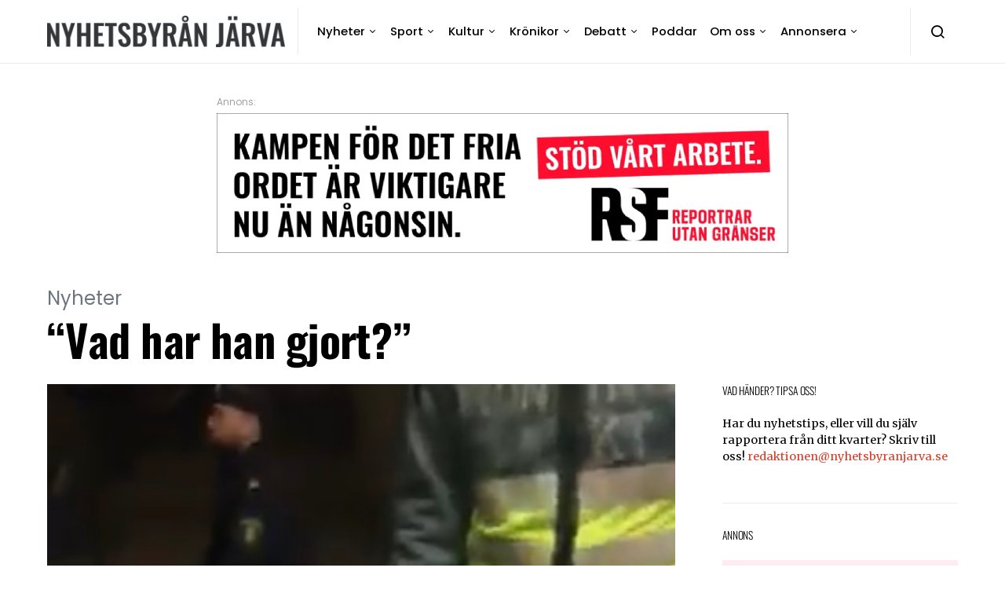

--- FILE ---
content_type: text/html; charset=UTF-8
request_url: https://www.nyhetsbyranjarva.se/vad-har-han-gjort/
body_size: 19618
content:
<!doctype html>
<html lang="sv-SE">
<head>
	<meta charset="UTF-8">
	<meta name="viewport" content="width=device-width, initial-scale=1">
	<link rel="profile" href="https://gmpg.org/xfn/11">

			<style type="text/css">
			.rltdpstsplgn-featured-posts {
				width: 100%;
			}
			.rltdpstsplgn-featured-post-block .rltdpstsplgn-featured-posts article {
				width: 960px;
			}
							.rltdpstsplgn-featured-posts {
					background-color: #f3f3f3 !important;
				}
				.rltdpstsplgn-featured-posts article {
					background-color: #f3f3f3 !important;
				}
				.rltdpstsplgn-featured-posts article h3 a {
					color: #777b7e !important;
				}
				.rltdpstsplgn-featured-posts article p {
					color: #777b7e !important;
				}
				.rltdpstsplgn-featured-posts .more-link {
					color: #777b7e !important;
				}
					</style>
	<meta name='robots' content='index, follow, max-image-preview:large, max-snippet:-1, max-video-preview:-1' />
	<style>img:is([sizes="auto" i], [sizes^="auto," i]) { contain-intrinsic-size: 3000px 1500px }</style>
	
	<!-- This site is optimized with the Yoast SEO plugin v26.8 - https://yoast.com/product/yoast-seo-wordpress/ -->
	<title>&quot;Vad har han gjort?&quot; - Nyhetsbyrån Järva</title>
	<link rel="canonical" href="https://www.nyhetsbyranjarva.se/vad-har-han-gjort/" />
	<meta property="og:locale" content="sv_SE" />
	<meta property="og:type" content="article" />
	<meta property="og:title" content="&quot;Vad har han gjort?&quot; - Nyhetsbyrån Järva" />
	<meta property="og:description" content="– Vad har han gjort, skriker tjejen som filmar händelserna i ingången till tunnelbanan i Rinkeby igår kväll. Hon är på väg hem från Ortens bästa poet i Ungdomens Hus tillsammans med sin mamma. Killen grips bryskt av två väktare och trycks upp mot en vägg, Troligen anklagas han för att vara drogpåverkad, eftersom han säger &#8220;testa mig då&#8221; upprepade gånger. Till synes helt utan anledning går väktarna lös på honom, vrider upp armarna på ryggen och pucklar på honom. – Han har inte gjort någonting! En liten stund senare trycks en annan kille ner på marken utanför tunnelbaneingången. En polisman sätter knäet i ryggen på killen och håller nere honom på marken. Ungdomarna runt omkring protesterar högljutt. Då föser väktarna bort dem som filmar och inget mer finns dokumenterat.Annons: Förra året var det färre poliser och väktare och hela arrangemanget Ortens bästa poet förlöpte utan några incidenter alls. Kerstin Gustafsson Figueroa" />
	<meta property="og:url" content="https://www.nyhetsbyranjarva.se/vad-har-han-gjort/" />
	<meta property="og:site_name" content="Nyhetsbyrån Järva" />
	<meta property="article:publisher" content="https://www.facebook.com/nyhetsbyranjarva" />
	<meta property="article:published_time" content="2018-12-16T15:53:47+00:00" />
	<meta property="article:modified_time" content="2018-12-16T15:59:00+00:00" />
	<meta property="og:image" content="https://usercontent.one/wp/www.nyhetsbyranjarva.se/wp-content/uploads/2018/12/bråk-3.jpg?media=1768985734" />
	<meta property="og:image:width" content="1040" />
	<meta property="og:image:height" content="823" />
	<meta property="og:image:type" content="image/jpeg" />
	<meta name="author" content="Nyhetsbyrån Järva" />
	<meta name="twitter:card" content="summary_large_image" />
	<meta name="twitter:label1" content="Skriven av" />
	<meta name="twitter:data1" content="Nyhetsbyrån Järva" />
	<meta name="twitter:label2" content="Beräknad lästid" />
	<meta name="twitter:data2" content="1 minut" />
	<script type="application/ld+json" class="yoast-schema-graph">{"@context":"https://schema.org","@graph":[{"@type":"Article","@id":"https://www.nyhetsbyranjarva.se/vad-har-han-gjort/#article","isPartOf":{"@id":"https://www.nyhetsbyranjarva.se/vad-har-han-gjort/"},"author":{"name":"Nyhetsbyrån Järva","@id":"https://www.nyhetsbyranjarva.se/#/schema/person/533b90fa6ae8795b189876591b61ca98"},"headline":"&#8220;Vad har han gjort?&#8221;","datePublished":"2018-12-16T15:53:47+00:00","dateModified":"2018-12-16T15:59:00+00:00","mainEntityOfPage":{"@id":"https://www.nyhetsbyranjarva.se/vad-har-han-gjort/"},"wordCount":186,"commentCount":0,"publisher":{"@id":"https://www.nyhetsbyranjarva.se/#organization"},"image":{"@id":"https://www.nyhetsbyranjarva.se/vad-har-han-gjort/#primaryimage"},"thumbnailUrl":"https://www.nyhetsbyranjarva.se/wp-content/uploads/2018/12/br%C3%A5k-3.jpg","articleSection":["Nyheter"],"inLanguage":"sv-SE"},{"@type":"WebPage","@id":"https://www.nyhetsbyranjarva.se/vad-har-han-gjort/","url":"https://www.nyhetsbyranjarva.se/vad-har-han-gjort/","name":"\"Vad har han gjort?\" - Nyhetsbyrån Järva","isPartOf":{"@id":"https://www.nyhetsbyranjarva.se/#website"},"primaryImageOfPage":{"@id":"https://www.nyhetsbyranjarva.se/vad-har-han-gjort/#primaryimage"},"image":{"@id":"https://www.nyhetsbyranjarva.se/vad-har-han-gjort/#primaryimage"},"thumbnailUrl":"https://www.nyhetsbyranjarva.se/wp-content/uploads/2018/12/br%C3%A5k-3.jpg","datePublished":"2018-12-16T15:53:47+00:00","dateModified":"2018-12-16T15:59:00+00:00","breadcrumb":{"@id":"https://www.nyhetsbyranjarva.se/vad-har-han-gjort/#breadcrumb"},"inLanguage":"sv-SE","potentialAction":[{"@type":"ReadAction","target":["https://www.nyhetsbyranjarva.se/vad-har-han-gjort/"]}]},{"@type":"ImageObject","inLanguage":"sv-SE","@id":"https://www.nyhetsbyranjarva.se/vad-har-han-gjort/#primaryimage","url":"https://www.nyhetsbyranjarva.se/wp-content/uploads/2018/12/br%C3%A5k-3.jpg","contentUrl":"https://www.nyhetsbyranjarva.se/wp-content/uploads/2018/12/br%C3%A5k-3.jpg","width":1040,"height":823,"caption":"Bilderna kommer från mobilfilmen som spridits i sociala medier."},{"@type":"BreadcrumbList","@id":"https://www.nyhetsbyranjarva.se/vad-har-han-gjort/#breadcrumb","itemListElement":[{"@type":"ListItem","position":1,"name":"Hem","item":"https://www.nyhetsbyranjarva.se/"},{"@type":"ListItem","position":2,"name":"&#8221;Vad har han gjort?&#8221;"}]},{"@type":"WebSite","@id":"https://www.nyhetsbyranjarva.se/#website","url":"https://www.nyhetsbyranjarva.se/","name":"Nyhetsbyrån Järva","description":"HJULSTA • TENSTA • RINKEBY • KISTA • HUSBY • AKALLA","publisher":{"@id":"https://www.nyhetsbyranjarva.se/#organization"},"potentialAction":[{"@type":"SearchAction","target":{"@type":"EntryPoint","urlTemplate":"https://www.nyhetsbyranjarva.se/?s={search_term_string}"},"query-input":{"@type":"PropertyValueSpecification","valueRequired":true,"valueName":"search_term_string"}}],"inLanguage":"sv-SE"},{"@type":"Organization","@id":"https://www.nyhetsbyranjarva.se/#organization","name":"Nyhetsbyrån Järva","url":"https://www.nyhetsbyranjarva.se/","logo":{"@type":"ImageObject","inLanguage":"sv-SE","@id":"https://www.nyhetsbyranjarva.se/#/schema/logo/image/","url":"https://media.nyhetsbyranjarva.se/wp-uploads/2022/11/NBJ-scaled.jpeg","contentUrl":"https://media.nyhetsbyranjarva.se/wp-uploads/2022/11/NBJ-scaled.jpeg","width":2560,"height":338,"caption":"Nyhetsbyrån Järva"},"image":{"@id":"https://www.nyhetsbyranjarva.se/#/schema/logo/image/"},"sameAs":["https://www.facebook.com/nyhetsbyranjarva","https://www.instagram.com/nyhetsbyranjarva/"]},{"@type":"Person","@id":"https://www.nyhetsbyranjarva.se/#/schema/person/533b90fa6ae8795b189876591b61ca98","name":"Nyhetsbyrån Järva","image":{"@type":"ImageObject","inLanguage":"sv-SE","@id":"https://www.nyhetsbyranjarva.se/#/schema/person/image/","url":"https://secure.gravatar.com/avatar/bb170bc57727f24830c94afdd89e964431b61411ff9d91619cf4947143471b60?s=96&d=blank&r=g","contentUrl":"https://secure.gravatar.com/avatar/bb170bc57727f24830c94afdd89e964431b61411ff9d91619cf4947143471b60?s=96&d=blank&r=g","caption":"Nyhetsbyrån Järva"},"description":"Kerstin Gustafsson Figueroa","sameAs":["https://www.instagram.com/nyhetsbyranjarva/?hl=sv"],"url":"https://www.nyhetsbyranjarva.se/author/kerstin/"}]}</script>
	<!-- / Yoast SEO plugin. -->


<link rel='dns-prefetch' href='//static.addtoany.com' />
<link rel='dns-prefetch' href='//plausible.io' />
<link rel="alternate" type="application/rss+xml" title="Nyhetsbyrån Järva &raquo; Webbflöde" href="https://www.nyhetsbyranjarva.se/feed/" />
<link rel="alternate" type="text/calendar" title="Nyhetsbyrån Järva &raquo; iCal-flöde" href="https://www.nyhetsbyranjarva.se/events/?ical=1" />
<script>
window._wpemojiSettings = {"baseUrl":"https:\/\/s.w.org\/images\/core\/emoji\/16.0.1\/72x72\/","ext":".png","svgUrl":"https:\/\/s.w.org\/images\/core\/emoji\/16.0.1\/svg\/","svgExt":".svg","source":{"concatemoji":"https:\/\/www.nyhetsbyranjarva.se\/wp-includes\/js\/wp-emoji-release.min.js?ver=05190d81103f1e6545aa87104760746e"}};
/*! This file is auto-generated */
!function(s,n){var o,i,e;function c(e){try{var t={supportTests:e,timestamp:(new Date).valueOf()};sessionStorage.setItem(o,JSON.stringify(t))}catch(e){}}function p(e,t,n){e.clearRect(0,0,e.canvas.width,e.canvas.height),e.fillText(t,0,0);var t=new Uint32Array(e.getImageData(0,0,e.canvas.width,e.canvas.height).data),a=(e.clearRect(0,0,e.canvas.width,e.canvas.height),e.fillText(n,0,0),new Uint32Array(e.getImageData(0,0,e.canvas.width,e.canvas.height).data));return t.every(function(e,t){return e===a[t]})}function u(e,t){e.clearRect(0,0,e.canvas.width,e.canvas.height),e.fillText(t,0,0);for(var n=e.getImageData(16,16,1,1),a=0;a<n.data.length;a++)if(0!==n.data[a])return!1;return!0}function f(e,t,n,a){switch(t){case"flag":return n(e,"\ud83c\udff3\ufe0f\u200d\u26a7\ufe0f","\ud83c\udff3\ufe0f\u200b\u26a7\ufe0f")?!1:!n(e,"\ud83c\udde8\ud83c\uddf6","\ud83c\udde8\u200b\ud83c\uddf6")&&!n(e,"\ud83c\udff4\udb40\udc67\udb40\udc62\udb40\udc65\udb40\udc6e\udb40\udc67\udb40\udc7f","\ud83c\udff4\u200b\udb40\udc67\u200b\udb40\udc62\u200b\udb40\udc65\u200b\udb40\udc6e\u200b\udb40\udc67\u200b\udb40\udc7f");case"emoji":return!a(e,"\ud83e\udedf")}return!1}function g(e,t,n,a){var r="undefined"!=typeof WorkerGlobalScope&&self instanceof WorkerGlobalScope?new OffscreenCanvas(300,150):s.createElement("canvas"),o=r.getContext("2d",{willReadFrequently:!0}),i=(o.textBaseline="top",o.font="600 32px Arial",{});return e.forEach(function(e){i[e]=t(o,e,n,a)}),i}function t(e){var t=s.createElement("script");t.src=e,t.defer=!0,s.head.appendChild(t)}"undefined"!=typeof Promise&&(o="wpEmojiSettingsSupports",i=["flag","emoji"],n.supports={everything:!0,everythingExceptFlag:!0},e=new Promise(function(e){s.addEventListener("DOMContentLoaded",e,{once:!0})}),new Promise(function(t){var n=function(){try{var e=JSON.parse(sessionStorage.getItem(o));if("object"==typeof e&&"number"==typeof e.timestamp&&(new Date).valueOf()<e.timestamp+604800&&"object"==typeof e.supportTests)return e.supportTests}catch(e){}return null}();if(!n){if("undefined"!=typeof Worker&&"undefined"!=typeof OffscreenCanvas&&"undefined"!=typeof URL&&URL.createObjectURL&&"undefined"!=typeof Blob)try{var e="postMessage("+g.toString()+"("+[JSON.stringify(i),f.toString(),p.toString(),u.toString()].join(",")+"));",a=new Blob([e],{type:"text/javascript"}),r=new Worker(URL.createObjectURL(a),{name:"wpTestEmojiSupports"});return void(r.onmessage=function(e){c(n=e.data),r.terminate(),t(n)})}catch(e){}c(n=g(i,f,p,u))}t(n)}).then(function(e){for(var t in e)n.supports[t]=e[t],n.supports.everything=n.supports.everything&&n.supports[t],"flag"!==t&&(n.supports.everythingExceptFlag=n.supports.everythingExceptFlag&&n.supports[t]);n.supports.everythingExceptFlag=n.supports.everythingExceptFlag&&!n.supports.flag,n.DOMReady=!1,n.readyCallback=function(){n.DOMReady=!0}}).then(function(){return e}).then(function(){var e;n.supports.everything||(n.readyCallback(),(e=n.source||{}).concatemoji?t(e.concatemoji):e.wpemoji&&e.twemoji&&(t(e.twemoji),t(e.wpemoji)))}))}((window,document),window._wpemojiSettings);
</script>
<style id='wp-emoji-styles-inline-css'>

	img.wp-smiley, img.emoji {
		display: inline !important;
		border: none !important;
		box-shadow: none !important;
		height: 1em !important;
		width: 1em !important;
		margin: 0 0.07em !important;
		vertical-align: -0.1em !important;
		background: none !important;
		padding: 0 !important;
	}
</style>
<link rel='stylesheet' id='wp-block-library-css' href='https://www.nyhetsbyranjarva.se/wp-includes/css/dist/block-library/style.min.css?ver=05190d81103f1e6545aa87104760746e' media='all' />
<style id='classic-theme-styles-inline-css'>
/*! This file is auto-generated */
.wp-block-button__link{color:#fff;background-color:#32373c;border-radius:9999px;box-shadow:none;text-decoration:none;padding:calc(.667em + 2px) calc(1.333em + 2px);font-size:1.125em}.wp-block-file__button{background:#32373c;color:#fff;text-decoration:none}
</style>
<style id='global-styles-inline-css'>
:root{--wp--preset--aspect-ratio--square: 1;--wp--preset--aspect-ratio--4-3: 4/3;--wp--preset--aspect-ratio--3-4: 3/4;--wp--preset--aspect-ratio--3-2: 3/2;--wp--preset--aspect-ratio--2-3: 2/3;--wp--preset--aspect-ratio--16-9: 16/9;--wp--preset--aspect-ratio--9-16: 9/16;--wp--preset--color--black: #000000;--wp--preset--color--cyan-bluish-gray: #abb8c3;--wp--preset--color--white: #ffffff;--wp--preset--color--pale-pink: #f78da7;--wp--preset--color--vivid-red: #cf2e2e;--wp--preset--color--luminous-vivid-orange: #ff6900;--wp--preset--color--luminous-vivid-amber: #fcb900;--wp--preset--color--light-green-cyan: #7bdcb5;--wp--preset--color--vivid-green-cyan: #00d084;--wp--preset--color--pale-cyan-blue: #8ed1fc;--wp--preset--color--vivid-cyan-blue: #0693e3;--wp--preset--color--vivid-purple: #9b51e0;--wp--preset--gradient--vivid-cyan-blue-to-vivid-purple: linear-gradient(135deg,rgba(6,147,227,1) 0%,rgb(155,81,224) 100%);--wp--preset--gradient--light-green-cyan-to-vivid-green-cyan: linear-gradient(135deg,rgb(122,220,180) 0%,rgb(0,208,130) 100%);--wp--preset--gradient--luminous-vivid-amber-to-luminous-vivid-orange: linear-gradient(135deg,rgba(252,185,0,1) 0%,rgba(255,105,0,1) 100%);--wp--preset--gradient--luminous-vivid-orange-to-vivid-red: linear-gradient(135deg,rgba(255,105,0,1) 0%,rgb(207,46,46) 100%);--wp--preset--gradient--very-light-gray-to-cyan-bluish-gray: linear-gradient(135deg,rgb(238,238,238) 0%,rgb(169,184,195) 100%);--wp--preset--gradient--cool-to-warm-spectrum: linear-gradient(135deg,rgb(74,234,220) 0%,rgb(151,120,209) 20%,rgb(207,42,186) 40%,rgb(238,44,130) 60%,rgb(251,105,98) 80%,rgb(254,248,76) 100%);--wp--preset--gradient--blush-light-purple: linear-gradient(135deg,rgb(255,206,236) 0%,rgb(152,150,240) 100%);--wp--preset--gradient--blush-bordeaux: linear-gradient(135deg,rgb(254,205,165) 0%,rgb(254,45,45) 50%,rgb(107,0,62) 100%);--wp--preset--gradient--luminous-dusk: linear-gradient(135deg,rgb(255,203,112) 0%,rgb(199,81,192) 50%,rgb(65,88,208) 100%);--wp--preset--gradient--pale-ocean: linear-gradient(135deg,rgb(255,245,203) 0%,rgb(182,227,212) 50%,rgb(51,167,181) 100%);--wp--preset--gradient--electric-grass: linear-gradient(135deg,rgb(202,248,128) 0%,rgb(113,206,126) 100%);--wp--preset--gradient--midnight: linear-gradient(135deg,rgb(2,3,129) 0%,rgb(40,116,252) 100%);--wp--preset--font-size--small: 13px;--wp--preset--font-size--medium: 20px;--wp--preset--font-size--large: 36px;--wp--preset--font-size--x-large: 42px;--wp--preset--spacing--20: 0.44rem;--wp--preset--spacing--30: 0.67rem;--wp--preset--spacing--40: 1rem;--wp--preset--spacing--50: 1.5rem;--wp--preset--spacing--60: 2.25rem;--wp--preset--spacing--70: 3.38rem;--wp--preset--spacing--80: 5.06rem;--wp--preset--shadow--natural: 6px 6px 9px rgba(0, 0, 0, 0.2);--wp--preset--shadow--deep: 12px 12px 50px rgba(0, 0, 0, 0.4);--wp--preset--shadow--sharp: 6px 6px 0px rgba(0, 0, 0, 0.2);--wp--preset--shadow--outlined: 6px 6px 0px -3px rgba(255, 255, 255, 1), 6px 6px rgba(0, 0, 0, 1);--wp--preset--shadow--crisp: 6px 6px 0px rgba(0, 0, 0, 1);}:where(.is-layout-flex){gap: 0.5em;}:where(.is-layout-grid){gap: 0.5em;}body .is-layout-flex{display: flex;}.is-layout-flex{flex-wrap: wrap;align-items: center;}.is-layout-flex > :is(*, div){margin: 0;}body .is-layout-grid{display: grid;}.is-layout-grid > :is(*, div){margin: 0;}:where(.wp-block-columns.is-layout-flex){gap: 2em;}:where(.wp-block-columns.is-layout-grid){gap: 2em;}:where(.wp-block-post-template.is-layout-flex){gap: 1.25em;}:where(.wp-block-post-template.is-layout-grid){gap: 1.25em;}.has-black-color{color: var(--wp--preset--color--black) !important;}.has-cyan-bluish-gray-color{color: var(--wp--preset--color--cyan-bluish-gray) !important;}.has-white-color{color: var(--wp--preset--color--white) !important;}.has-pale-pink-color{color: var(--wp--preset--color--pale-pink) !important;}.has-vivid-red-color{color: var(--wp--preset--color--vivid-red) !important;}.has-luminous-vivid-orange-color{color: var(--wp--preset--color--luminous-vivid-orange) !important;}.has-luminous-vivid-amber-color{color: var(--wp--preset--color--luminous-vivid-amber) !important;}.has-light-green-cyan-color{color: var(--wp--preset--color--light-green-cyan) !important;}.has-vivid-green-cyan-color{color: var(--wp--preset--color--vivid-green-cyan) !important;}.has-pale-cyan-blue-color{color: var(--wp--preset--color--pale-cyan-blue) !important;}.has-vivid-cyan-blue-color{color: var(--wp--preset--color--vivid-cyan-blue) !important;}.has-vivid-purple-color{color: var(--wp--preset--color--vivid-purple) !important;}.has-black-background-color{background-color: var(--wp--preset--color--black) !important;}.has-cyan-bluish-gray-background-color{background-color: var(--wp--preset--color--cyan-bluish-gray) !important;}.has-white-background-color{background-color: var(--wp--preset--color--white) !important;}.has-pale-pink-background-color{background-color: var(--wp--preset--color--pale-pink) !important;}.has-vivid-red-background-color{background-color: var(--wp--preset--color--vivid-red) !important;}.has-luminous-vivid-orange-background-color{background-color: var(--wp--preset--color--luminous-vivid-orange) !important;}.has-luminous-vivid-amber-background-color{background-color: var(--wp--preset--color--luminous-vivid-amber) !important;}.has-light-green-cyan-background-color{background-color: var(--wp--preset--color--light-green-cyan) !important;}.has-vivid-green-cyan-background-color{background-color: var(--wp--preset--color--vivid-green-cyan) !important;}.has-pale-cyan-blue-background-color{background-color: var(--wp--preset--color--pale-cyan-blue) !important;}.has-vivid-cyan-blue-background-color{background-color: var(--wp--preset--color--vivid-cyan-blue) !important;}.has-vivid-purple-background-color{background-color: var(--wp--preset--color--vivid-purple) !important;}.has-black-border-color{border-color: var(--wp--preset--color--black) !important;}.has-cyan-bluish-gray-border-color{border-color: var(--wp--preset--color--cyan-bluish-gray) !important;}.has-white-border-color{border-color: var(--wp--preset--color--white) !important;}.has-pale-pink-border-color{border-color: var(--wp--preset--color--pale-pink) !important;}.has-vivid-red-border-color{border-color: var(--wp--preset--color--vivid-red) !important;}.has-luminous-vivid-orange-border-color{border-color: var(--wp--preset--color--luminous-vivid-orange) !important;}.has-luminous-vivid-amber-border-color{border-color: var(--wp--preset--color--luminous-vivid-amber) !important;}.has-light-green-cyan-border-color{border-color: var(--wp--preset--color--light-green-cyan) !important;}.has-vivid-green-cyan-border-color{border-color: var(--wp--preset--color--vivid-green-cyan) !important;}.has-pale-cyan-blue-border-color{border-color: var(--wp--preset--color--pale-cyan-blue) !important;}.has-vivid-cyan-blue-border-color{border-color: var(--wp--preset--color--vivid-cyan-blue) !important;}.has-vivid-purple-border-color{border-color: var(--wp--preset--color--vivid-purple) !important;}.has-vivid-cyan-blue-to-vivid-purple-gradient-background{background: var(--wp--preset--gradient--vivid-cyan-blue-to-vivid-purple) !important;}.has-light-green-cyan-to-vivid-green-cyan-gradient-background{background: var(--wp--preset--gradient--light-green-cyan-to-vivid-green-cyan) !important;}.has-luminous-vivid-amber-to-luminous-vivid-orange-gradient-background{background: var(--wp--preset--gradient--luminous-vivid-amber-to-luminous-vivid-orange) !important;}.has-luminous-vivid-orange-to-vivid-red-gradient-background{background: var(--wp--preset--gradient--luminous-vivid-orange-to-vivid-red) !important;}.has-very-light-gray-to-cyan-bluish-gray-gradient-background{background: var(--wp--preset--gradient--very-light-gray-to-cyan-bluish-gray) !important;}.has-cool-to-warm-spectrum-gradient-background{background: var(--wp--preset--gradient--cool-to-warm-spectrum) !important;}.has-blush-light-purple-gradient-background{background: var(--wp--preset--gradient--blush-light-purple) !important;}.has-blush-bordeaux-gradient-background{background: var(--wp--preset--gradient--blush-bordeaux) !important;}.has-luminous-dusk-gradient-background{background: var(--wp--preset--gradient--luminous-dusk) !important;}.has-pale-ocean-gradient-background{background: var(--wp--preset--gradient--pale-ocean) !important;}.has-electric-grass-gradient-background{background: var(--wp--preset--gradient--electric-grass) !important;}.has-midnight-gradient-background{background: var(--wp--preset--gradient--midnight) !important;}.has-small-font-size{font-size: var(--wp--preset--font-size--small) !important;}.has-medium-font-size{font-size: var(--wp--preset--font-size--medium) !important;}.has-large-font-size{font-size: var(--wp--preset--font-size--large) !important;}.has-x-large-font-size{font-size: var(--wp--preset--font-size--x-large) !important;}
:where(.wp-block-post-template.is-layout-flex){gap: 1.25em;}:where(.wp-block-post-template.is-layout-grid){gap: 1.25em;}
:where(.wp-block-columns.is-layout-flex){gap: 2em;}:where(.wp-block-columns.is-layout-grid){gap: 2em;}
:root :where(.wp-block-pullquote){font-size: 1.5em;line-height: 1.6;}
</style>
<link rel='stylesheet' id='dashicons-css' href='https://www.nyhetsbyranjarva.se/wp-includes/css/dashicons.min.css?ver=05190d81103f1e6545aa87104760746e' media='all' />
<link rel='stylesheet' id='post-views-counter-frontend-css' href='https://usercontent.one/wp/www.nyhetsbyranjarva.se/wp-content/plugins/post-views-counter/css/frontend.min.css?ver=1.4.6&media=1768985734' media='all' />
<link rel='stylesheet' id='rltdpstsplgn_stylesheet-css' href='https://usercontent.one/wp/www.nyhetsbyranjarva.se/wp-content/plugins/relevant/css/style.css?media=1768985734?ver=05190d81103f1e6545aa87104760746e' media='all' />
<link rel='stylesheet' id='csco-styles-css' href='https://usercontent.one/wp/www.nyhetsbyranjarva.se/wp-content/themes/spotlight/style.css?ver=1.0.0&media=1768985734' media='all' />
<link rel='stylesheet' id='addtoany-css' href='https://usercontent.one/wp/www.nyhetsbyranjarva.se/wp-content/plugins/add-to-any/addtoany.min.css?ver=1.16&media=1768985734' media='all' />
<link rel='stylesheet' id='csco_child_css-css' href='https://usercontent.one/wp/www.nyhetsbyranjarva.se/wp-content/themes/spotlight-child/style.css?ver=1.0.0&media=1768985734' media='all' />
<script id="addtoany-core-js-before">
window.a2a_config=window.a2a_config||{};a2a_config.callbacks=[];a2a_config.overlays=[];a2a_config.templates={};a2a_localize = {
	Share: "Dela",
	Save: "Spara",
	Subscribe: "Prenumerera",
	Email: "E-post",
	Bookmark: "Bokmärk",
	ShowAll: "Visa alla",
	ShowLess: "Visa färre",
	FindServices: "Hitta tjänst(er)",
	FindAnyServiceToAddTo: "Hitta direkt en tjänst att lägga till",
	PoweredBy: "Drivs av",
	ShareViaEmail: "Dela via e-post",
	SubscribeViaEmail: "Prenumerera via e-post",
	BookmarkInYourBrowser: "Lägg till som bokmärke i din webbläsare",
	BookmarkInstructions: "Tryck Ctrl+D eller \u2318+D för att lägga till denna sida som bokmärke",
	AddToYourFavorites: "Lägg till i dina favoriter",
	SendFromWebOrProgram: "Skicka från valfri e-postadress eller e-postprogram",
	EmailProgram: "E-postprogram",
	More: "Mer&#8230;",
	ThanksForSharing: "Tack för att du delar!",
	ThanksForFollowing: "Tack för att du följer!"
};
</script>
<script defer src="https://static.addtoany.com/menu/page.js" id="addtoany-core-js"></script>
<script src="https://www.nyhetsbyranjarva.se/wp-includes/js/jquery/jquery.min.js?ver=3.7.1" id="jquery-core-js"></script>
<script src="https://www.nyhetsbyranjarva.se/wp-includes/js/jquery/jquery-migrate.min.js?ver=3.4.1" id="jquery-migrate-js"></script>
<script defer src="https://usercontent.one/wp/www.nyhetsbyranjarva.se/wp-content/plugins/add-to-any/addtoany.min.js?ver=1.1&media=1768985734" id="addtoany-jquery-js"></script>
<script defer data-domain='nyhetsbyranjarva.se' data-api='https://plausible.io/api/event' src="https://plausible.io/js/plausible.outbound-links.js?ver=2.0.5" id="plausible"></script>
<script id="plausible-analytics-js-after">
window.plausible = window.plausible || function() { (window.plausible.q = window.plausible.q || []).push(arguments) }
</script>
<link rel="https://api.w.org/" href="https://www.nyhetsbyranjarva.se/wp-json/" /><link rel="alternate" title="JSON" type="application/json" href="https://www.nyhetsbyranjarva.se/wp-json/wp/v2/posts/2704" /><link rel="EditURI" type="application/rsd+xml" title="RSD" href="https://www.nyhetsbyranjarva.se/xmlrpc.php?rsd" />
<link rel="alternate" title="oEmbed (JSON)" type="application/json+oembed" href="https://www.nyhetsbyranjarva.se/wp-json/oembed/1.0/embed?url=https%3A%2F%2Fwww.nyhetsbyranjarva.se%2Fvad-har-han-gjort%2F" />
<link rel="alternate" title="oEmbed (XML)" type="text/xml+oembed" href="https://www.nyhetsbyranjarva.se/wp-json/oembed/1.0/embed?url=https%3A%2F%2Fwww.nyhetsbyranjarva.se%2Fvad-har-han-gjort%2F&#038;format=xml" />

<!-- This site is using AdRotate v5.17.2 to display their advertisements - https://ajdg.solutions/ -->
<!-- AdRotate CSS -->
<style type="text/css" media="screen">
	.g { margin:0px; padding:0px; overflow:hidden; line-height:1; zoom:1; }
	.g img { height:auto; }
	.g-col { position:relative; float:left; }
	.g-col:first-child { margin-left: 0; }
	.g-col:last-child { margin-right: 0; }
	.g-1 { width:100%; max-width:600px; height:100%; max-height:340px; margin: 0 auto; }
	.g-2 { margin:0px width:100%; max-width:728px; height:100%; max-height:210px; }
	.g-3 { margin:0px width:100%; max-width:728px; height:100%; max-height:210px; }
	.g-4 { margin:0px width:100%; max-width:728px; height:100%; max-height:210px; }
	.g-5 { margin:0px;  width:100%; max-width:728px; height:100%; max-height:90px; }
	.g-6 { margin:0px;  width:100%; max-width:728px; height:100%; max-height:210px; }
	.g-7 { margin:0px;  width:100%; max-width:728px; height:100%; max-height:90px; }
	.g-8 { margin:0px;  width:100%; max-width:728px; height:100%; max-height:210px; }
	.g-9 { margin:0px;  width:100%; max-width:728px; height:100%; max-height:210px; }
	.g-10 { margin:0px;  width:100%; max-width:728px; height:100%; max-height:210px; }
	.g-11 { margin:0px;  width:100%; max-width:728px; height:100%; max-height:210px; }
	.g-12 { margin:0px;  width:100%; max-width:300px; height:100%; max-height:250px; }
	.g-13 { margin:0px;  width:100%; max-width:728px; height:100%; max-height:210px; }
	.g-14 { margin:0px;  width:100%; max-width:728px; height:100%; max-height:210px; }
	.g-15 { margin:0px;  width:100%; max-width:300px; height:100%; max-height:250px; }
	.g-16 { margin:0px;  width:100%; max-width:728px; height:100%; max-height:210px; }
	.g-17 { margin:0px;  width:100%; max-width:728px; height:100%; max-height:210px; }
	.g-18 { margin:0px;  width:100%; max-width:728px; height:100%; max-height:210px; }
	.g-19 { margin:0px;  width:100%; max-width:728px; height:100%; max-height:210px; }
	.g-20 { margin:0px;  width:100%; max-width:728px; height:100%; max-height:210px; }
	.g-21 { margin:0px;  width:100%; max-width:300px; height:100%; max-height:250px; }
	.g-22 { margin:0px;  width:100%; max-width:1160px; height:100%; max-height:210px; }
	.g-23 { margin:20px;  float:left; clear:left; }
	.g-24 { margin:20px;  float:left; clear:left; }
	.g-25 {  margin: 0 auto; }
	.g-26 { margin:0px;  float:left; clear:left; }
	.g-27 { margin:0px;  width:100%; max-width:300px; height:100%; max-height:250px; }
	.g-28 { width:100%; max-width:800px; height:100%; max-height:300px; margin: 0 auto; }
	.g-29 { width:100%; max-width:600px; height:100%; max-height:340px; margin: 0 auto; }
	@media only screen and (max-width: 480px) {
		.g-col, .g-dyn, .g-single { width:100%; margin-left:0; margin-right:0; }
	}
</style>
<!-- /AdRotate CSS -->

        <style type="text/css" id="pf-main-css">
            
				@media screen {
					.printfriendly {
						z-index: 1000; position: relative
					}
					.printfriendly a, .printfriendly a:link, .printfriendly a:visited, .printfriendly a:hover, .printfriendly a:active {
						font-weight: 600;
						cursor: pointer;
						text-decoration: none;
						border: none;
						-webkit-box-shadow: none;
						-moz-box-shadow: none;
						box-shadow: none;
						outline:none;
						font-size: 14px !important;
						color: #2f362d !important;
					}
					.printfriendly.pf-alignleft {
						float: left;
					}
					.printfriendly.pf-alignright {
						float: right;
					}
					.printfriendly.pf-aligncenter {
						justify-content: center;
						display: flex; align-items: center;
					}
				}

				.pf-button-img {
					border: none;
					-webkit-box-shadow: none;
					-moz-box-shadow: none;
					box-shadow: none;
					padding: 0;
					margin: 0;
					display: inline;
					vertical-align: middle;
				}

				img.pf-button-img + .pf-button-text {
					margin-left: 6px;
				}

				@media print {
					.printfriendly {
						display: none;
					}
				}
				        </style>

            
        <style type="text/css" id="pf-excerpt-styles">
          .pf-button.pf-button-excerpt {
              display: none;
           }
        </style>

            <!-- Google Tag Manager -->
<script>(function(w,d,s,l,i){w[l]=w[l]||[];w[l].push({'gtm.start':
new Date().getTime(),event:'gtm.js'});var f=d.getElementsByTagName(s)[0],
j=d.createElement(s),dl=l!='dataLayer'?'&l='+l:'';j.async=true;j.src=
'https://www.googletagmanager.com/gtm.js?id='+i+dl;f.parentNode.insertBefore(j,f);
})(window,document,'script','dataLayer','GTM-5XXVL76');</script>
<!-- End Google Tag Manager -->
<meta name="tec-api-version" content="v1"><meta name="tec-api-origin" content="https://www.nyhetsbyranjarva.se"><link rel="alternate" href="https://www.nyhetsbyranjarva.se/wp-json/tribe/events/v1/" /><link rel="icon" href="https://usercontent.one/wp/www.nyhetsbyranjarva.se/wp-content/uploads/2018/05/cropped-Nyhetsbyra%CC%8Anja%CC%88rva-32x32.jpg?media=1768985734" sizes="32x32" />
<link rel="icon" href="https://usercontent.one/wp/www.nyhetsbyranjarva.se/wp-content/uploads/2018/05/cropped-Nyhetsbyra%CC%8Anja%CC%88rva-192x192.jpg?media=1768985734" sizes="192x192" />
<link rel="apple-touch-icon" href="https://usercontent.one/wp/www.nyhetsbyranjarva.se/wp-content/uploads/2018/05/cropped-Nyhetsbyra%CC%8Anja%CC%88rva-180x180.jpg?media=1768985734" />
<meta name="msapplication-TileImage" content="https://usercontent.one/wp/www.nyhetsbyranjarva.se/wp-content/uploads/2018/05/cropped-Nyhetsbyra%CC%8Anja%CC%88rva-270x270.jpg?media=1768985734" />
		<style id="wp-custom-css">
			
	
.navbar-nav > li > a:hover {
color: #d73c28;
}

.navbar-nav .sub-menu > li > a:hover {
color: #d73c28;
}

.navbar-container {
	padding-top: 10px;
	padding-bottom: 10px;
}

a:hover, .entry-content a, .must-log-in a, blockquote:before, .cs-bg-dark .footer-title, .cs-bg-dark .pk-social-links-scheme-bold:not(.pk-social-links-scheme-light-rounded) .pk-social-links-link .pk-social-links-icon
{
	color: #d73c28 !important;
}

home .cs-featured-posts .cs-featured-column {
	padding-right: 10px;
	padding-left: 10px;
}

.home .cs-featured-posts article {
	padding-left: 10px;
	padding-right: 10px;
}

/*
 * Gray background on opinion articles
 */

.home .category-insandare,
.home .category-kronika,
.home .category-debatt,
.home .category-1000-tecken,
.home .category-oppet-brev, 
.home .category-kommentar {
	background: #e9ecef;
}

.home .category-insandare .meta-date,
.home .category-kronika .meta-date,
.home .category-debatt .meta-date,
.home .category-1000-tecken .meta-date,
.home .category-oppet-brev .meta-date {
	color: #696969;
}

.post-archive article.category-insandare,
.post-archive article.category-kronika,
.post-archive article.category-debatt,
.post-archive article.category-1000-tecken,
.post-archive article.category-oppet-brev {
	padding-top: 1.0rem;
	padding-bottom: .5rem;
	padding-left: .5rem;
	padding-right: .5rem;
}

/* 
 * Contrast fixes
 */

a {
	color: #d73c28;
}

.navigation.pagination .nav-links {
	color: #6E7481;
}

.site-info {
	color: #757575;
}

.home  article .meta-date,
.home article .meta-date {
	color: #747474;
}

/*
 * Buttons (for donations)
 */
.wp-block-button a {
	font-family: Poppins;
	color: #ffffff !important;
}

/*
 * Button Show Article
 */
.button.entry-more {
	background-color: #ffffff;
	font-weight: 400;
	font-size: 0.9rem;
	font-family: Merriweather;
}

.button.entry-more:hover {
	background-color: #ffffff;
	text-decoration: underline;
}

/*
 * Margin around ads in articles
 */

.g-1, .g-24 {
	margin: 20px 0;
}

/*
 * Image captions
 */

.wp-caption-text {
	color: #000000
}

.wp-block-image figcaption {
	color: #000000
}

.g-29 {
	margin: 20px 0;
}
		</style>
		<style id="kirki-inline-styles">a:hover, .entry-content a, .must-log-in a, blockquote:before, .cs-bg-dark .footer-title, .cs-bg-dark .pk-social-links-scheme-bold:not(.pk-social-links-scheme-light-rounded) .pk-social-links-link .pk-social-links-icon{color:#000000;}.wp-block-button .wp-block-button__link:not(.has-background), button, .button, input[type="button"], input[type="reset"], input[type="submit"], .cs-bg-dark .pk-social-links-scheme-light-rounded .pk-social-links-link:hover .pk-social-links-icon, article .cs-overlay .post-categories a:hover, .post-format-icon > a:hover, .cs-list-articles > li > a:hover:before, .pk-bg-primary, .pk-button-primary, .pk-badge-primary, h2.pk-heading-numbered:before, .pk-post-item .pk-post-thumbnail a:hover .pk-post-number, .post-comments-show button{background-color:#000000;}.pk-bg-overlay, .pk-zoom-icon-popup:after{background-color:rgba(0, 0, 0, 0.25);}.navbar-primary, .header-default .offcanvas-header{background-color:#FFFFFF;}.navbar-nav .sub-menu, .navbar-nav .cs-mega-menu-has-categories .cs-mm-categories, .navbar-primary .navbar-dropdown-container{background-color:#ffffff;}.navbar-nav > li.menu-item-has-children > .sub-menu:after, .navbar-primary .navbar-dropdown-container:after{border-bottom-color:#ffffff;}.site-footer{background-color:#ffffff;}body{font-family:Merriweather;font-size:0.9rem;font-weight:400;}.cs-font-primary, button, .button, input[type="button"], input[type="reset"], input[type="submit"], .no-comments, .text-action, .cs-link-more, .share-total, .nav-links, .comment-reply-link, .post-tags a, .post-sidebar-tags a, .tagcloud a, .read-more, .navigation.pagination .nav-links > span, .navigation.pagination .nav-links > a, .pk-font-primary, .navbar-dropdown-btn-follow{font-family:Poppins;}label, .cs-font-secondary, .post-meta, .archive-count, .page-subtitle, .site-description, figcaption, .wp-block-image figcaption, .wp-block-audio figcaption, .wp-block-embed figcaption, .wp-block-pullquote cite, .wp-block-pullquote footer, .wp-block-pullquote .wp-block-pullquote__citation, .wp-block-quote cite, .post-format-icon, .comment-metadata, .says, .logged-in-as, .must-log-in, .wp-caption-text, .widget_rss ul li .rss-date, blockquote cite, div[class*="meta-"], span[class*="meta-"], small, .post-sidebar-shares .total-shares, .cs-breadcrumbs, .cs-homepage-category-count, .pk-font-secondary{font-family:Poppins;font-size:0.75rem;}.entry-content{font-family:inherit;font-size:inherit;font-weight:inherit;letter-spacing:inherit;}h1, h2, h3, h4, h5, h6, .h1, .h2, .h3, .h4, .h5, .h6, .site-title, .comment-author .fn, blockquote, .wp-block-quote, .wp-block-cover .wp-block-cover-image-text, .wp-block-cover .wp-block-cover-text, .wp-block-cover h2, .wp-block-cover-image .wp-block-cover-image-text, .wp-block-cover-image .wp-block-cover-text, .wp-block-cover-image h2, .wp-block-pullquote p, p.has-drop-cap:not(:focus):first-letter, .pk-font-heading, .post-sidebar-date .reader-text{font-family:Oswald;letter-spacing:-0.01em;}.title-block, .pk-font-block{font-family:Oswald;font-size:0.85rem;font-weight:300;letter-spacing:0.09;color:#000000;}.navbar-nav > li > a, .cs-mega-menu-child > a, .widget_archive li, .widget_categories li, .widget_meta li a, .widget_nav_menu .menu > li > a, .widget_pages .page_item a{font-family:Poppins;font-size:0.925rem;font-weight:500;text-transform:none;}.navbar-nav .sub-menu > li > a, .widget_categories .children li a, .widget_nav_menu .sub-menu > li > a{font-family:Poppins;font-size:0.925rem;font-weight:500;}/* cyrillic-ext */
@font-face {
  font-family: 'Merriweather';
  font-style: italic;
  font-weight: 400;
  font-stretch: 100%;
  font-display: swap;
  src: url(https://usercontent.one/wp/www.nyhetsbyranjarva.se/wp-content/fonts/merriweather/u-4c0qyriQwlOrhSvowK_l5-eTxCVx0ZbwLvKH2Gk9hLmp0v5yA-xXPqCzLvF-adrGGj.woff2?media=1768985734) format('woff2');
  unicode-range: U+0460-052F, U+1C80-1C8A, U+20B4, U+2DE0-2DFF, U+A640-A69F, U+FE2E-FE2F;
}
/* cyrillic */
@font-face {
  font-family: 'Merriweather';
  font-style: italic;
  font-weight: 400;
  font-stretch: 100%;
  font-display: swap;
  src: url(https://usercontent.one/wp/www.nyhetsbyranjarva.se/wp-content/fonts/merriweather/u-4c0qyriQwlOrhSvowK_l5-eTxCVx0ZbwLvKH2Gk9hLmp0v5yA-xXPqCzLvF--drGGj.woff2?media=1768985734) format('woff2');
  unicode-range: U+0301, U+0400-045F, U+0490-0491, U+04B0-04B1, U+2116;
}
/* vietnamese */
@font-face {
  font-family: 'Merriweather';
  font-style: italic;
  font-weight: 400;
  font-stretch: 100%;
  font-display: swap;
  src: url(https://usercontent.one/wp/www.nyhetsbyranjarva.se/wp-content/fonts/merriweather/u-4c0qyriQwlOrhSvowK_l5-eTxCVx0ZbwLvKH2Gk9hLmp0v5yA-xXPqCzLvF-SdrGGj.woff2?media=1768985734) format('woff2');
  unicode-range: U+0102-0103, U+0110-0111, U+0128-0129, U+0168-0169, U+01A0-01A1, U+01AF-01B0, U+0300-0301, U+0303-0304, U+0308-0309, U+0323, U+0329, U+1EA0-1EF9, U+20AB;
}
/* latin-ext */
@font-face {
  font-family: 'Merriweather';
  font-style: italic;
  font-weight: 400;
  font-stretch: 100%;
  font-display: swap;
  src: url(https://usercontent.one/wp/www.nyhetsbyranjarva.se/wp-content/fonts/merriweather/u-4c0qyriQwlOrhSvowK_l5-eTxCVx0ZbwLvKH2Gk9hLmp0v5yA-xXPqCzLvF-WdrGGj.woff2?media=1768985734) format('woff2');
  unicode-range: U+0100-02BA, U+02BD-02C5, U+02C7-02CC, U+02CE-02D7, U+02DD-02FF, U+0304, U+0308, U+0329, U+1D00-1DBF, U+1E00-1E9F, U+1EF2-1EFF, U+2020, U+20A0-20AB, U+20AD-20C0, U+2113, U+2C60-2C7F, U+A720-A7FF;
}
/* latin */
@font-face {
  font-family: 'Merriweather';
  font-style: italic;
  font-weight: 400;
  font-stretch: 100%;
  font-display: swap;
  src: url(https://usercontent.one/wp/www.nyhetsbyranjarva.se/wp-content/fonts/merriweather/u-4c0qyriQwlOrhSvowK_l5-eTxCVx0ZbwLvKH2Gk9hLmp0v5yA-xXPqCzLvF-udrA.woff2?media=1768985734) format('woff2');
  unicode-range: U+0000-00FF, U+0131, U+0152-0153, U+02BB-02BC, U+02C6, U+02DA, U+02DC, U+0304, U+0308, U+0329, U+2000-206F, U+20AC, U+2122, U+2191, U+2193, U+2212, U+2215, U+FEFF, U+FFFD;
}
/* cyrillic-ext */
@font-face {
  font-family: 'Merriweather';
  font-style: italic;
  font-weight: 700;
  font-stretch: 100%;
  font-display: swap;
  src: url(https://usercontent.one/wp/www.nyhetsbyranjarva.se/wp-content/fonts/merriweather/u-4c0qyriQwlOrhSvowK_l5-eTxCVx0ZbwLvKH2Gk9hLmp0v5yA-xXPqCzLvF-adrGGj.woff2?media=1768985734) format('woff2');
  unicode-range: U+0460-052F, U+1C80-1C8A, U+20B4, U+2DE0-2DFF, U+A640-A69F, U+FE2E-FE2F;
}
/* cyrillic */
@font-face {
  font-family: 'Merriweather';
  font-style: italic;
  font-weight: 700;
  font-stretch: 100%;
  font-display: swap;
  src: url(https://usercontent.one/wp/www.nyhetsbyranjarva.se/wp-content/fonts/merriweather/u-4c0qyriQwlOrhSvowK_l5-eTxCVx0ZbwLvKH2Gk9hLmp0v5yA-xXPqCzLvF--drGGj.woff2?media=1768985734) format('woff2');
  unicode-range: U+0301, U+0400-045F, U+0490-0491, U+04B0-04B1, U+2116;
}
/* vietnamese */
@font-face {
  font-family: 'Merriweather';
  font-style: italic;
  font-weight: 700;
  font-stretch: 100%;
  font-display: swap;
  src: url(https://usercontent.one/wp/www.nyhetsbyranjarva.se/wp-content/fonts/merriweather/u-4c0qyriQwlOrhSvowK_l5-eTxCVx0ZbwLvKH2Gk9hLmp0v5yA-xXPqCzLvF-SdrGGj.woff2?media=1768985734) format('woff2');
  unicode-range: U+0102-0103, U+0110-0111, U+0128-0129, U+0168-0169, U+01A0-01A1, U+01AF-01B0, U+0300-0301, U+0303-0304, U+0308-0309, U+0323, U+0329, U+1EA0-1EF9, U+20AB;
}
/* latin-ext */
@font-face {
  font-family: 'Merriweather';
  font-style: italic;
  font-weight: 700;
  font-stretch: 100%;
  font-display: swap;
  src: url(https://usercontent.one/wp/www.nyhetsbyranjarva.se/wp-content/fonts/merriweather/u-4c0qyriQwlOrhSvowK_l5-eTxCVx0ZbwLvKH2Gk9hLmp0v5yA-xXPqCzLvF-WdrGGj.woff2?media=1768985734) format('woff2');
  unicode-range: U+0100-02BA, U+02BD-02C5, U+02C7-02CC, U+02CE-02D7, U+02DD-02FF, U+0304, U+0308, U+0329, U+1D00-1DBF, U+1E00-1E9F, U+1EF2-1EFF, U+2020, U+20A0-20AB, U+20AD-20C0, U+2113, U+2C60-2C7F, U+A720-A7FF;
}
/* latin */
@font-face {
  font-family: 'Merriweather';
  font-style: italic;
  font-weight: 700;
  font-stretch: 100%;
  font-display: swap;
  src: url(https://usercontent.one/wp/www.nyhetsbyranjarva.se/wp-content/fonts/merriweather/u-4c0qyriQwlOrhSvowK_l5-eTxCVx0ZbwLvKH2Gk9hLmp0v5yA-xXPqCzLvF-udrA.woff2?media=1768985734) format('woff2');
  unicode-range: U+0000-00FF, U+0131, U+0152-0153, U+02BB-02BC, U+02C6, U+02DA, U+02DC, U+0304, U+0308, U+0329, U+2000-206F, U+20AC, U+2122, U+2191, U+2193, U+2212, U+2215, U+FEFF, U+FFFD;
}
/* cyrillic-ext */
@font-face {
  font-family: 'Merriweather';
  font-style: normal;
  font-weight: 400;
  font-stretch: 100%;
  font-display: swap;
  src: url(https://usercontent.one/wp/www.nyhetsbyranjarva.se/wp-content/fonts/merriweather/u-4e0qyriQwlOrhSvowK_l5UcA6zuSYEqOzpPe3HOZJ5eX1WtLaQwmYiSeqnJ-mFqA.woff2?media=1768985734) format('woff2');
  unicode-range: U+0460-052F, U+1C80-1C8A, U+20B4, U+2DE0-2DFF, U+A640-A69F, U+FE2E-FE2F;
}
/* cyrillic */
@font-face {
  font-family: 'Merriweather';
  font-style: normal;
  font-weight: 400;
  font-stretch: 100%;
  font-display: swap;
  src: url(https://usercontent.one/wp/www.nyhetsbyranjarva.se/wp-content/fonts/merriweather/u-4e0qyriQwlOrhSvowK_l5UcA6zuSYEqOzpPe3HOZJ5eX1WtLaQwmYiSequJ-mFqA.woff2?media=1768985734) format('woff2');
  unicode-range: U+0301, U+0400-045F, U+0490-0491, U+04B0-04B1, U+2116;
}
/* vietnamese */
@font-face {
  font-family: 'Merriweather';
  font-style: normal;
  font-weight: 400;
  font-stretch: 100%;
  font-display: swap;
  src: url(https://usercontent.one/wp/www.nyhetsbyranjarva.se/wp-content/fonts/merriweather/u-4e0qyriQwlOrhSvowK_l5UcA6zuSYEqOzpPe3HOZJ5eX1WtLaQwmYiSeqlJ-mFqA.woff2?media=1768985734) format('woff2');
  unicode-range: U+0102-0103, U+0110-0111, U+0128-0129, U+0168-0169, U+01A0-01A1, U+01AF-01B0, U+0300-0301, U+0303-0304, U+0308-0309, U+0323, U+0329, U+1EA0-1EF9, U+20AB;
}
/* latin-ext */
@font-face {
  font-family: 'Merriweather';
  font-style: normal;
  font-weight: 400;
  font-stretch: 100%;
  font-display: swap;
  src: url(https://usercontent.one/wp/www.nyhetsbyranjarva.se/wp-content/fonts/merriweather/u-4e0qyriQwlOrhSvowK_l5UcA6zuSYEqOzpPe3HOZJ5eX1WtLaQwmYiSeqkJ-mFqA.woff2?media=1768985734) format('woff2');
  unicode-range: U+0100-02BA, U+02BD-02C5, U+02C7-02CC, U+02CE-02D7, U+02DD-02FF, U+0304, U+0308, U+0329, U+1D00-1DBF, U+1E00-1E9F, U+1EF2-1EFF, U+2020, U+20A0-20AB, U+20AD-20C0, U+2113, U+2C60-2C7F, U+A720-A7FF;
}
/* latin */
@font-face {
  font-family: 'Merriweather';
  font-style: normal;
  font-weight: 400;
  font-stretch: 100%;
  font-display: swap;
  src: url(https://usercontent.one/wp/www.nyhetsbyranjarva.se/wp-content/fonts/merriweather/u-4e0qyriQwlOrhSvowK_l5UcA6zuSYEqOzpPe3HOZJ5eX1WtLaQwmYiSeqqJ-k.woff2?media=1768985734) format('woff2');
  unicode-range: U+0000-00FF, U+0131, U+0152-0153, U+02BB-02BC, U+02C6, U+02DA, U+02DC, U+0304, U+0308, U+0329, U+2000-206F, U+20AC, U+2122, U+2191, U+2193, U+2212, U+2215, U+FEFF, U+FFFD;
}
/* cyrillic-ext */
@font-face {
  font-family: 'Merriweather';
  font-style: normal;
  font-weight: 700;
  font-stretch: 100%;
  font-display: swap;
  src: url(https://usercontent.one/wp/www.nyhetsbyranjarva.se/wp-content/fonts/merriweather/u-4e0qyriQwlOrhSvowK_l5UcA6zuSYEqOzpPe3HOZJ5eX1WtLaQwmYiSeqnJ-mFqA.woff2?media=1768985734) format('woff2');
  unicode-range: U+0460-052F, U+1C80-1C8A, U+20B4, U+2DE0-2DFF, U+A640-A69F, U+FE2E-FE2F;
}
/* cyrillic */
@font-face {
  font-family: 'Merriweather';
  font-style: normal;
  font-weight: 700;
  font-stretch: 100%;
  font-display: swap;
  src: url(https://usercontent.one/wp/www.nyhetsbyranjarva.se/wp-content/fonts/merriweather/u-4e0qyriQwlOrhSvowK_l5UcA6zuSYEqOzpPe3HOZJ5eX1WtLaQwmYiSequJ-mFqA.woff2?media=1768985734) format('woff2');
  unicode-range: U+0301, U+0400-045F, U+0490-0491, U+04B0-04B1, U+2116;
}
/* vietnamese */
@font-face {
  font-family: 'Merriweather';
  font-style: normal;
  font-weight: 700;
  font-stretch: 100%;
  font-display: swap;
  src: url(https://usercontent.one/wp/www.nyhetsbyranjarva.se/wp-content/fonts/merriweather/u-4e0qyriQwlOrhSvowK_l5UcA6zuSYEqOzpPe3HOZJ5eX1WtLaQwmYiSeqlJ-mFqA.woff2?media=1768985734) format('woff2');
  unicode-range: U+0102-0103, U+0110-0111, U+0128-0129, U+0168-0169, U+01A0-01A1, U+01AF-01B0, U+0300-0301, U+0303-0304, U+0308-0309, U+0323, U+0329, U+1EA0-1EF9, U+20AB;
}
/* latin-ext */
@font-face {
  font-family: 'Merriweather';
  font-style: normal;
  font-weight: 700;
  font-stretch: 100%;
  font-display: swap;
  src: url(https://usercontent.one/wp/www.nyhetsbyranjarva.se/wp-content/fonts/merriweather/u-4e0qyriQwlOrhSvowK_l5UcA6zuSYEqOzpPe3HOZJ5eX1WtLaQwmYiSeqkJ-mFqA.woff2?media=1768985734) format('woff2');
  unicode-range: U+0100-02BA, U+02BD-02C5, U+02C7-02CC, U+02CE-02D7, U+02DD-02FF, U+0304, U+0308, U+0329, U+1D00-1DBF, U+1E00-1E9F, U+1EF2-1EFF, U+2020, U+20A0-20AB, U+20AD-20C0, U+2113, U+2C60-2C7F, U+A720-A7FF;
}
/* latin */
@font-face {
  font-family: 'Merriweather';
  font-style: normal;
  font-weight: 700;
  font-stretch: 100%;
  font-display: swap;
  src: url(https://usercontent.one/wp/www.nyhetsbyranjarva.se/wp-content/fonts/merriweather/u-4e0qyriQwlOrhSvowK_l5UcA6zuSYEqOzpPe3HOZJ5eX1WtLaQwmYiSeqqJ-k.woff2?media=1768985734) format('woff2');
  unicode-range: U+0000-00FF, U+0131, U+0152-0153, U+02BB-02BC, U+02C6, U+02DA, U+02DC, U+0304, U+0308, U+0329, U+2000-206F, U+20AC, U+2122, U+2191, U+2193, U+2212, U+2215, U+FEFF, U+FFFD;
}/* devanagari */
@font-face {
  font-family: 'Poppins';
  font-style: normal;
  font-weight: 400;
  font-display: swap;
  src: url(https://usercontent.one/wp/www.nyhetsbyranjarva.se/wp-content/fonts/poppins/pxiEyp8kv8JHgFVrJJbecmNE.woff2?media=1768985734) format('woff2');
  unicode-range: U+0900-097F, U+1CD0-1CF9, U+200C-200D, U+20A8, U+20B9, U+20F0, U+25CC, U+A830-A839, U+A8E0-A8FF, U+11B00-11B09;
}
/* latin-ext */
@font-face {
  font-family: 'Poppins';
  font-style: normal;
  font-weight: 400;
  font-display: swap;
  src: url(https://usercontent.one/wp/www.nyhetsbyranjarva.se/wp-content/fonts/poppins/pxiEyp8kv8JHgFVrJJnecmNE.woff2?media=1768985734) format('woff2');
  unicode-range: U+0100-02BA, U+02BD-02C5, U+02C7-02CC, U+02CE-02D7, U+02DD-02FF, U+0304, U+0308, U+0329, U+1D00-1DBF, U+1E00-1E9F, U+1EF2-1EFF, U+2020, U+20A0-20AB, U+20AD-20C0, U+2113, U+2C60-2C7F, U+A720-A7FF;
}
/* latin */
@font-face {
  font-family: 'Poppins';
  font-style: normal;
  font-weight: 400;
  font-display: swap;
  src: url(https://usercontent.one/wp/www.nyhetsbyranjarva.se/wp-content/fonts/poppins/pxiEyp8kv8JHgFVrJJfecg.woff2?media=1768985734) format('woff2');
  unicode-range: U+0000-00FF, U+0131, U+0152-0153, U+02BB-02BC, U+02C6, U+02DA, U+02DC, U+0304, U+0308, U+0329, U+2000-206F, U+20AC, U+2122, U+2191, U+2193, U+2212, U+2215, U+FEFF, U+FFFD;
}
/* devanagari */
@font-face {
  font-family: 'Poppins';
  font-style: normal;
  font-weight: 500;
  font-display: swap;
  src: url(https://usercontent.one/wp/www.nyhetsbyranjarva.se/wp-content/fonts/poppins/pxiByp8kv8JHgFVrLGT9Z11lFc-K.woff2?media=1768985734) format('woff2');
  unicode-range: U+0900-097F, U+1CD0-1CF9, U+200C-200D, U+20A8, U+20B9, U+20F0, U+25CC, U+A830-A839, U+A8E0-A8FF, U+11B00-11B09;
}
/* latin-ext */
@font-face {
  font-family: 'Poppins';
  font-style: normal;
  font-weight: 500;
  font-display: swap;
  src: url(https://usercontent.one/wp/www.nyhetsbyranjarva.se/wp-content/fonts/poppins/pxiByp8kv8JHgFVrLGT9Z1JlFc-K.woff2?media=1768985734) format('woff2');
  unicode-range: U+0100-02BA, U+02BD-02C5, U+02C7-02CC, U+02CE-02D7, U+02DD-02FF, U+0304, U+0308, U+0329, U+1D00-1DBF, U+1E00-1E9F, U+1EF2-1EFF, U+2020, U+20A0-20AB, U+20AD-20C0, U+2113, U+2C60-2C7F, U+A720-A7FF;
}
/* latin */
@font-face {
  font-family: 'Poppins';
  font-style: normal;
  font-weight: 500;
  font-display: swap;
  src: url(https://usercontent.one/wp/www.nyhetsbyranjarva.se/wp-content/fonts/poppins/pxiByp8kv8JHgFVrLGT9Z1xlFQ.woff2?media=1768985734) format('woff2');
  unicode-range: U+0000-00FF, U+0131, U+0152-0153, U+02BB-02BC, U+02C6, U+02DA, U+02DC, U+0304, U+0308, U+0329, U+2000-206F, U+20AC, U+2122, U+2191, U+2193, U+2212, U+2215, U+FEFF, U+FFFD;
}/* cyrillic-ext */
@font-face {
  font-family: 'Oswald';
  font-style: normal;
  font-weight: 300;
  font-display: swap;
  src: url(https://usercontent.one/wp/www.nyhetsbyranjarva.se/wp-content/fonts/oswald/TK3IWkUHHAIjg75cFRf3bXL8LICs13Fv40pKlN4NNSeSASwcEWlbHYjedg.woff2?media=1768985734) format('woff2');
  unicode-range: U+0460-052F, U+1C80-1C8A, U+20B4, U+2DE0-2DFF, U+A640-A69F, U+FE2E-FE2F;
}
/* cyrillic */
@font-face {
  font-family: 'Oswald';
  font-style: normal;
  font-weight: 300;
  font-display: swap;
  src: url(https://usercontent.one/wp/www.nyhetsbyranjarva.se/wp-content/fonts/oswald/TK3IWkUHHAIjg75cFRf3bXL8LICs13Fv40pKlN4NNSeSASwcEWlSHYjedg.woff2?media=1768985734) format('woff2');
  unicode-range: U+0301, U+0400-045F, U+0490-0491, U+04B0-04B1, U+2116;
}
/* vietnamese */
@font-face {
  font-family: 'Oswald';
  font-style: normal;
  font-weight: 300;
  font-display: swap;
  src: url(https://usercontent.one/wp/www.nyhetsbyranjarva.se/wp-content/fonts/oswald/TK3IWkUHHAIjg75cFRf3bXL8LICs13Fv40pKlN4NNSeSASwcEWlZHYjedg.woff2?media=1768985734) format('woff2');
  unicode-range: U+0102-0103, U+0110-0111, U+0128-0129, U+0168-0169, U+01A0-01A1, U+01AF-01B0, U+0300-0301, U+0303-0304, U+0308-0309, U+0323, U+0329, U+1EA0-1EF9, U+20AB;
}
/* latin-ext */
@font-face {
  font-family: 'Oswald';
  font-style: normal;
  font-weight: 300;
  font-display: swap;
  src: url(https://usercontent.one/wp/www.nyhetsbyranjarva.se/wp-content/fonts/oswald/TK3IWkUHHAIjg75cFRf3bXL8LICs13Fv40pKlN4NNSeSASwcEWlYHYjedg.woff2?media=1768985734) format('woff2');
  unicode-range: U+0100-02BA, U+02BD-02C5, U+02C7-02CC, U+02CE-02D7, U+02DD-02FF, U+0304, U+0308, U+0329, U+1D00-1DBF, U+1E00-1E9F, U+1EF2-1EFF, U+2020, U+20A0-20AB, U+20AD-20C0, U+2113, U+2C60-2C7F, U+A720-A7FF;
}
/* latin */
@font-face {
  font-family: 'Oswald';
  font-style: normal;
  font-weight: 300;
  font-display: swap;
  src: url(https://usercontent.one/wp/www.nyhetsbyranjarva.se/wp-content/fonts/oswald/TK3IWkUHHAIjg75cFRf3bXL8LICs13Fv40pKlN4NNSeSASwcEWlWHYg.woff2?media=1768985734) format('woff2');
  unicode-range: U+0000-00FF, U+0131, U+0152-0153, U+02BB-02BC, U+02C6, U+02DA, U+02DC, U+0304, U+0308, U+0329, U+2000-206F, U+20AC, U+2122, U+2191, U+2193, U+2212, U+2215, U+FEFF, U+FFFD;
}
/* cyrillic-ext */
@font-face {
  font-family: 'Oswald';
  font-style: normal;
  font-weight: 400;
  font-display: swap;
  src: url(https://usercontent.one/wp/www.nyhetsbyranjarva.se/wp-content/fonts/oswald/TK3IWkUHHAIjg75cFRf3bXL8LICs13Fv40pKlN4NNSeSASwcEWlbHYjedg.woff2?media=1768985734) format('woff2');
  unicode-range: U+0460-052F, U+1C80-1C8A, U+20B4, U+2DE0-2DFF, U+A640-A69F, U+FE2E-FE2F;
}
/* cyrillic */
@font-face {
  font-family: 'Oswald';
  font-style: normal;
  font-weight: 400;
  font-display: swap;
  src: url(https://usercontent.one/wp/www.nyhetsbyranjarva.se/wp-content/fonts/oswald/TK3IWkUHHAIjg75cFRf3bXL8LICs13Fv40pKlN4NNSeSASwcEWlSHYjedg.woff2?media=1768985734) format('woff2');
  unicode-range: U+0301, U+0400-045F, U+0490-0491, U+04B0-04B1, U+2116;
}
/* vietnamese */
@font-face {
  font-family: 'Oswald';
  font-style: normal;
  font-weight: 400;
  font-display: swap;
  src: url(https://usercontent.one/wp/www.nyhetsbyranjarva.se/wp-content/fonts/oswald/TK3IWkUHHAIjg75cFRf3bXL8LICs13Fv40pKlN4NNSeSASwcEWlZHYjedg.woff2?media=1768985734) format('woff2');
  unicode-range: U+0102-0103, U+0110-0111, U+0128-0129, U+0168-0169, U+01A0-01A1, U+01AF-01B0, U+0300-0301, U+0303-0304, U+0308-0309, U+0323, U+0329, U+1EA0-1EF9, U+20AB;
}
/* latin-ext */
@font-face {
  font-family: 'Oswald';
  font-style: normal;
  font-weight: 400;
  font-display: swap;
  src: url(https://usercontent.one/wp/www.nyhetsbyranjarva.se/wp-content/fonts/oswald/TK3IWkUHHAIjg75cFRf3bXL8LICs13Fv40pKlN4NNSeSASwcEWlYHYjedg.woff2?media=1768985734) format('woff2');
  unicode-range: U+0100-02BA, U+02BD-02C5, U+02C7-02CC, U+02CE-02D7, U+02DD-02FF, U+0304, U+0308, U+0329, U+1D00-1DBF, U+1E00-1E9F, U+1EF2-1EFF, U+2020, U+20A0-20AB, U+20AD-20C0, U+2113, U+2C60-2C7F, U+A720-A7FF;
}
/* latin */
@font-face {
  font-family: 'Oswald';
  font-style: normal;
  font-weight: 400;
  font-display: swap;
  src: url(https://usercontent.one/wp/www.nyhetsbyranjarva.se/wp-content/fonts/oswald/TK3IWkUHHAIjg75cFRf3bXL8LICs13Fv40pKlN4NNSeSASwcEWlWHYg.woff2?media=1768985734) format('woff2');
  unicode-range: U+0000-00FF, U+0131, U+0152-0153, U+02BB-02BC, U+02C6, U+02DA, U+02DC, U+0304, U+0308, U+0329, U+2000-206F, U+20AC, U+2122, U+2191, U+2193, U+2212, U+2215, U+FEFF, U+FFFD;
}/* cyrillic-ext */
@font-face {
  font-family: 'Merriweather';
  font-style: italic;
  font-weight: 400;
  font-stretch: 100%;
  font-display: swap;
  src: url(https://usercontent.one/wp/www.nyhetsbyranjarva.se/wp-content/fonts/merriweather/u-4c0qyriQwlOrhSvowK_l5-eTxCVx0ZbwLvKH2Gk9hLmp0v5yA-xXPqCzLvF-adrGGj.woff2?media=1768985734) format('woff2');
  unicode-range: U+0460-052F, U+1C80-1C8A, U+20B4, U+2DE0-2DFF, U+A640-A69F, U+FE2E-FE2F;
}
/* cyrillic */
@font-face {
  font-family: 'Merriweather';
  font-style: italic;
  font-weight: 400;
  font-stretch: 100%;
  font-display: swap;
  src: url(https://usercontent.one/wp/www.nyhetsbyranjarva.se/wp-content/fonts/merriweather/u-4c0qyriQwlOrhSvowK_l5-eTxCVx0ZbwLvKH2Gk9hLmp0v5yA-xXPqCzLvF--drGGj.woff2?media=1768985734) format('woff2');
  unicode-range: U+0301, U+0400-045F, U+0490-0491, U+04B0-04B1, U+2116;
}
/* vietnamese */
@font-face {
  font-family: 'Merriweather';
  font-style: italic;
  font-weight: 400;
  font-stretch: 100%;
  font-display: swap;
  src: url(https://usercontent.one/wp/www.nyhetsbyranjarva.se/wp-content/fonts/merriweather/u-4c0qyriQwlOrhSvowK_l5-eTxCVx0ZbwLvKH2Gk9hLmp0v5yA-xXPqCzLvF-SdrGGj.woff2?media=1768985734) format('woff2');
  unicode-range: U+0102-0103, U+0110-0111, U+0128-0129, U+0168-0169, U+01A0-01A1, U+01AF-01B0, U+0300-0301, U+0303-0304, U+0308-0309, U+0323, U+0329, U+1EA0-1EF9, U+20AB;
}
/* latin-ext */
@font-face {
  font-family: 'Merriweather';
  font-style: italic;
  font-weight: 400;
  font-stretch: 100%;
  font-display: swap;
  src: url(https://usercontent.one/wp/www.nyhetsbyranjarva.se/wp-content/fonts/merriweather/u-4c0qyriQwlOrhSvowK_l5-eTxCVx0ZbwLvKH2Gk9hLmp0v5yA-xXPqCzLvF-WdrGGj.woff2?media=1768985734) format('woff2');
  unicode-range: U+0100-02BA, U+02BD-02C5, U+02C7-02CC, U+02CE-02D7, U+02DD-02FF, U+0304, U+0308, U+0329, U+1D00-1DBF, U+1E00-1E9F, U+1EF2-1EFF, U+2020, U+20A0-20AB, U+20AD-20C0, U+2113, U+2C60-2C7F, U+A720-A7FF;
}
/* latin */
@font-face {
  font-family: 'Merriweather';
  font-style: italic;
  font-weight: 400;
  font-stretch: 100%;
  font-display: swap;
  src: url(https://usercontent.one/wp/www.nyhetsbyranjarva.se/wp-content/fonts/merriweather/u-4c0qyriQwlOrhSvowK_l5-eTxCVx0ZbwLvKH2Gk9hLmp0v5yA-xXPqCzLvF-udrA.woff2?media=1768985734) format('woff2');
  unicode-range: U+0000-00FF, U+0131, U+0152-0153, U+02BB-02BC, U+02C6, U+02DA, U+02DC, U+0304, U+0308, U+0329, U+2000-206F, U+20AC, U+2122, U+2191, U+2193, U+2212, U+2215, U+FEFF, U+FFFD;
}
/* cyrillic-ext */
@font-face {
  font-family: 'Merriweather';
  font-style: italic;
  font-weight: 700;
  font-stretch: 100%;
  font-display: swap;
  src: url(https://usercontent.one/wp/www.nyhetsbyranjarva.se/wp-content/fonts/merriweather/u-4c0qyriQwlOrhSvowK_l5-eTxCVx0ZbwLvKH2Gk9hLmp0v5yA-xXPqCzLvF-adrGGj.woff2?media=1768985734) format('woff2');
  unicode-range: U+0460-052F, U+1C80-1C8A, U+20B4, U+2DE0-2DFF, U+A640-A69F, U+FE2E-FE2F;
}
/* cyrillic */
@font-face {
  font-family: 'Merriweather';
  font-style: italic;
  font-weight: 700;
  font-stretch: 100%;
  font-display: swap;
  src: url(https://usercontent.one/wp/www.nyhetsbyranjarva.se/wp-content/fonts/merriweather/u-4c0qyriQwlOrhSvowK_l5-eTxCVx0ZbwLvKH2Gk9hLmp0v5yA-xXPqCzLvF--drGGj.woff2?media=1768985734) format('woff2');
  unicode-range: U+0301, U+0400-045F, U+0490-0491, U+04B0-04B1, U+2116;
}
/* vietnamese */
@font-face {
  font-family: 'Merriweather';
  font-style: italic;
  font-weight: 700;
  font-stretch: 100%;
  font-display: swap;
  src: url(https://usercontent.one/wp/www.nyhetsbyranjarva.se/wp-content/fonts/merriweather/u-4c0qyriQwlOrhSvowK_l5-eTxCVx0ZbwLvKH2Gk9hLmp0v5yA-xXPqCzLvF-SdrGGj.woff2?media=1768985734) format('woff2');
  unicode-range: U+0102-0103, U+0110-0111, U+0128-0129, U+0168-0169, U+01A0-01A1, U+01AF-01B0, U+0300-0301, U+0303-0304, U+0308-0309, U+0323, U+0329, U+1EA0-1EF9, U+20AB;
}
/* latin-ext */
@font-face {
  font-family: 'Merriweather';
  font-style: italic;
  font-weight: 700;
  font-stretch: 100%;
  font-display: swap;
  src: url(https://usercontent.one/wp/www.nyhetsbyranjarva.se/wp-content/fonts/merriweather/u-4c0qyriQwlOrhSvowK_l5-eTxCVx0ZbwLvKH2Gk9hLmp0v5yA-xXPqCzLvF-WdrGGj.woff2?media=1768985734) format('woff2');
  unicode-range: U+0100-02BA, U+02BD-02C5, U+02C7-02CC, U+02CE-02D7, U+02DD-02FF, U+0304, U+0308, U+0329, U+1D00-1DBF, U+1E00-1E9F, U+1EF2-1EFF, U+2020, U+20A0-20AB, U+20AD-20C0, U+2113, U+2C60-2C7F, U+A720-A7FF;
}
/* latin */
@font-face {
  font-family: 'Merriweather';
  font-style: italic;
  font-weight: 700;
  font-stretch: 100%;
  font-display: swap;
  src: url(https://usercontent.one/wp/www.nyhetsbyranjarva.se/wp-content/fonts/merriweather/u-4c0qyriQwlOrhSvowK_l5-eTxCVx0ZbwLvKH2Gk9hLmp0v5yA-xXPqCzLvF-udrA.woff2?media=1768985734) format('woff2');
  unicode-range: U+0000-00FF, U+0131, U+0152-0153, U+02BB-02BC, U+02C6, U+02DA, U+02DC, U+0304, U+0308, U+0329, U+2000-206F, U+20AC, U+2122, U+2191, U+2193, U+2212, U+2215, U+FEFF, U+FFFD;
}
/* cyrillic-ext */
@font-face {
  font-family: 'Merriweather';
  font-style: normal;
  font-weight: 400;
  font-stretch: 100%;
  font-display: swap;
  src: url(https://usercontent.one/wp/www.nyhetsbyranjarva.se/wp-content/fonts/merriweather/u-4e0qyriQwlOrhSvowK_l5UcA6zuSYEqOzpPe3HOZJ5eX1WtLaQwmYiSeqnJ-mFqA.woff2?media=1768985734) format('woff2');
  unicode-range: U+0460-052F, U+1C80-1C8A, U+20B4, U+2DE0-2DFF, U+A640-A69F, U+FE2E-FE2F;
}
/* cyrillic */
@font-face {
  font-family: 'Merriweather';
  font-style: normal;
  font-weight: 400;
  font-stretch: 100%;
  font-display: swap;
  src: url(https://usercontent.one/wp/www.nyhetsbyranjarva.se/wp-content/fonts/merriweather/u-4e0qyriQwlOrhSvowK_l5UcA6zuSYEqOzpPe3HOZJ5eX1WtLaQwmYiSequJ-mFqA.woff2?media=1768985734) format('woff2');
  unicode-range: U+0301, U+0400-045F, U+0490-0491, U+04B0-04B1, U+2116;
}
/* vietnamese */
@font-face {
  font-family: 'Merriweather';
  font-style: normal;
  font-weight: 400;
  font-stretch: 100%;
  font-display: swap;
  src: url(https://usercontent.one/wp/www.nyhetsbyranjarva.se/wp-content/fonts/merriweather/u-4e0qyriQwlOrhSvowK_l5UcA6zuSYEqOzpPe3HOZJ5eX1WtLaQwmYiSeqlJ-mFqA.woff2?media=1768985734) format('woff2');
  unicode-range: U+0102-0103, U+0110-0111, U+0128-0129, U+0168-0169, U+01A0-01A1, U+01AF-01B0, U+0300-0301, U+0303-0304, U+0308-0309, U+0323, U+0329, U+1EA0-1EF9, U+20AB;
}
/* latin-ext */
@font-face {
  font-family: 'Merriweather';
  font-style: normal;
  font-weight: 400;
  font-stretch: 100%;
  font-display: swap;
  src: url(https://usercontent.one/wp/www.nyhetsbyranjarva.se/wp-content/fonts/merriweather/u-4e0qyriQwlOrhSvowK_l5UcA6zuSYEqOzpPe3HOZJ5eX1WtLaQwmYiSeqkJ-mFqA.woff2?media=1768985734) format('woff2');
  unicode-range: U+0100-02BA, U+02BD-02C5, U+02C7-02CC, U+02CE-02D7, U+02DD-02FF, U+0304, U+0308, U+0329, U+1D00-1DBF, U+1E00-1E9F, U+1EF2-1EFF, U+2020, U+20A0-20AB, U+20AD-20C0, U+2113, U+2C60-2C7F, U+A720-A7FF;
}
/* latin */
@font-face {
  font-family: 'Merriweather';
  font-style: normal;
  font-weight: 400;
  font-stretch: 100%;
  font-display: swap;
  src: url(https://usercontent.one/wp/www.nyhetsbyranjarva.se/wp-content/fonts/merriweather/u-4e0qyriQwlOrhSvowK_l5UcA6zuSYEqOzpPe3HOZJ5eX1WtLaQwmYiSeqqJ-k.woff2?media=1768985734) format('woff2');
  unicode-range: U+0000-00FF, U+0131, U+0152-0153, U+02BB-02BC, U+02C6, U+02DA, U+02DC, U+0304, U+0308, U+0329, U+2000-206F, U+20AC, U+2122, U+2191, U+2193, U+2212, U+2215, U+FEFF, U+FFFD;
}
/* cyrillic-ext */
@font-face {
  font-family: 'Merriweather';
  font-style: normal;
  font-weight: 700;
  font-stretch: 100%;
  font-display: swap;
  src: url(https://usercontent.one/wp/www.nyhetsbyranjarva.se/wp-content/fonts/merriweather/u-4e0qyriQwlOrhSvowK_l5UcA6zuSYEqOzpPe3HOZJ5eX1WtLaQwmYiSeqnJ-mFqA.woff2?media=1768985734) format('woff2');
  unicode-range: U+0460-052F, U+1C80-1C8A, U+20B4, U+2DE0-2DFF, U+A640-A69F, U+FE2E-FE2F;
}
/* cyrillic */
@font-face {
  font-family: 'Merriweather';
  font-style: normal;
  font-weight: 700;
  font-stretch: 100%;
  font-display: swap;
  src: url(https://usercontent.one/wp/www.nyhetsbyranjarva.se/wp-content/fonts/merriweather/u-4e0qyriQwlOrhSvowK_l5UcA6zuSYEqOzpPe3HOZJ5eX1WtLaQwmYiSequJ-mFqA.woff2?media=1768985734) format('woff2');
  unicode-range: U+0301, U+0400-045F, U+0490-0491, U+04B0-04B1, U+2116;
}
/* vietnamese */
@font-face {
  font-family: 'Merriweather';
  font-style: normal;
  font-weight: 700;
  font-stretch: 100%;
  font-display: swap;
  src: url(https://usercontent.one/wp/www.nyhetsbyranjarva.se/wp-content/fonts/merriweather/u-4e0qyriQwlOrhSvowK_l5UcA6zuSYEqOzpPe3HOZJ5eX1WtLaQwmYiSeqlJ-mFqA.woff2?media=1768985734) format('woff2');
  unicode-range: U+0102-0103, U+0110-0111, U+0128-0129, U+0168-0169, U+01A0-01A1, U+01AF-01B0, U+0300-0301, U+0303-0304, U+0308-0309, U+0323, U+0329, U+1EA0-1EF9, U+20AB;
}
/* latin-ext */
@font-face {
  font-family: 'Merriweather';
  font-style: normal;
  font-weight: 700;
  font-stretch: 100%;
  font-display: swap;
  src: url(https://usercontent.one/wp/www.nyhetsbyranjarva.se/wp-content/fonts/merriweather/u-4e0qyriQwlOrhSvowK_l5UcA6zuSYEqOzpPe3HOZJ5eX1WtLaQwmYiSeqkJ-mFqA.woff2?media=1768985734) format('woff2');
  unicode-range: U+0100-02BA, U+02BD-02C5, U+02C7-02CC, U+02CE-02D7, U+02DD-02FF, U+0304, U+0308, U+0329, U+1D00-1DBF, U+1E00-1E9F, U+1EF2-1EFF, U+2020, U+20A0-20AB, U+20AD-20C0, U+2113, U+2C60-2C7F, U+A720-A7FF;
}
/* latin */
@font-face {
  font-family: 'Merriweather';
  font-style: normal;
  font-weight: 700;
  font-stretch: 100%;
  font-display: swap;
  src: url(https://usercontent.one/wp/www.nyhetsbyranjarva.se/wp-content/fonts/merriweather/u-4e0qyriQwlOrhSvowK_l5UcA6zuSYEqOzpPe3HOZJ5eX1WtLaQwmYiSeqqJ-k.woff2?media=1768985734) format('woff2');
  unicode-range: U+0000-00FF, U+0131, U+0152-0153, U+02BB-02BC, U+02C6, U+02DA, U+02DC, U+0304, U+0308, U+0329, U+2000-206F, U+20AC, U+2122, U+2191, U+2193, U+2212, U+2215, U+FEFF, U+FFFD;
}/* devanagari */
@font-face {
  font-family: 'Poppins';
  font-style: normal;
  font-weight: 400;
  font-display: swap;
  src: url(https://usercontent.one/wp/www.nyhetsbyranjarva.se/wp-content/fonts/poppins/pxiEyp8kv8JHgFVrJJbecmNE.woff2?media=1768985734) format('woff2');
  unicode-range: U+0900-097F, U+1CD0-1CF9, U+200C-200D, U+20A8, U+20B9, U+20F0, U+25CC, U+A830-A839, U+A8E0-A8FF, U+11B00-11B09;
}
/* latin-ext */
@font-face {
  font-family: 'Poppins';
  font-style: normal;
  font-weight: 400;
  font-display: swap;
  src: url(https://usercontent.one/wp/www.nyhetsbyranjarva.se/wp-content/fonts/poppins/pxiEyp8kv8JHgFVrJJnecmNE.woff2?media=1768985734) format('woff2');
  unicode-range: U+0100-02BA, U+02BD-02C5, U+02C7-02CC, U+02CE-02D7, U+02DD-02FF, U+0304, U+0308, U+0329, U+1D00-1DBF, U+1E00-1E9F, U+1EF2-1EFF, U+2020, U+20A0-20AB, U+20AD-20C0, U+2113, U+2C60-2C7F, U+A720-A7FF;
}
/* latin */
@font-face {
  font-family: 'Poppins';
  font-style: normal;
  font-weight: 400;
  font-display: swap;
  src: url(https://usercontent.one/wp/www.nyhetsbyranjarva.se/wp-content/fonts/poppins/pxiEyp8kv8JHgFVrJJfecg.woff2?media=1768985734) format('woff2');
  unicode-range: U+0000-00FF, U+0131, U+0152-0153, U+02BB-02BC, U+02C6, U+02DA, U+02DC, U+0304, U+0308, U+0329, U+2000-206F, U+20AC, U+2122, U+2191, U+2193, U+2212, U+2215, U+FEFF, U+FFFD;
}
/* devanagari */
@font-face {
  font-family: 'Poppins';
  font-style: normal;
  font-weight: 500;
  font-display: swap;
  src: url(https://usercontent.one/wp/www.nyhetsbyranjarva.se/wp-content/fonts/poppins/pxiByp8kv8JHgFVrLGT9Z11lFc-K.woff2?media=1768985734) format('woff2');
  unicode-range: U+0900-097F, U+1CD0-1CF9, U+200C-200D, U+20A8, U+20B9, U+20F0, U+25CC, U+A830-A839, U+A8E0-A8FF, U+11B00-11B09;
}
/* latin-ext */
@font-face {
  font-family: 'Poppins';
  font-style: normal;
  font-weight: 500;
  font-display: swap;
  src: url(https://usercontent.one/wp/www.nyhetsbyranjarva.se/wp-content/fonts/poppins/pxiByp8kv8JHgFVrLGT9Z1JlFc-K.woff2?media=1768985734) format('woff2');
  unicode-range: U+0100-02BA, U+02BD-02C5, U+02C7-02CC, U+02CE-02D7, U+02DD-02FF, U+0304, U+0308, U+0329, U+1D00-1DBF, U+1E00-1E9F, U+1EF2-1EFF, U+2020, U+20A0-20AB, U+20AD-20C0, U+2113, U+2C60-2C7F, U+A720-A7FF;
}
/* latin */
@font-face {
  font-family: 'Poppins';
  font-style: normal;
  font-weight: 500;
  font-display: swap;
  src: url(https://usercontent.one/wp/www.nyhetsbyranjarva.se/wp-content/fonts/poppins/pxiByp8kv8JHgFVrLGT9Z1xlFQ.woff2?media=1768985734) format('woff2');
  unicode-range: U+0000-00FF, U+0131, U+0152-0153, U+02BB-02BC, U+02C6, U+02DA, U+02DC, U+0304, U+0308, U+0329, U+2000-206F, U+20AC, U+2122, U+2191, U+2193, U+2212, U+2215, U+FEFF, U+FFFD;
}/* cyrillic-ext */
@font-face {
  font-family: 'Oswald';
  font-style: normal;
  font-weight: 300;
  font-display: swap;
  src: url(https://usercontent.one/wp/www.nyhetsbyranjarva.se/wp-content/fonts/oswald/TK3IWkUHHAIjg75cFRf3bXL8LICs13Fv40pKlN4NNSeSASwcEWlbHYjedg.woff2?media=1768985734) format('woff2');
  unicode-range: U+0460-052F, U+1C80-1C8A, U+20B4, U+2DE0-2DFF, U+A640-A69F, U+FE2E-FE2F;
}
/* cyrillic */
@font-face {
  font-family: 'Oswald';
  font-style: normal;
  font-weight: 300;
  font-display: swap;
  src: url(https://usercontent.one/wp/www.nyhetsbyranjarva.se/wp-content/fonts/oswald/TK3IWkUHHAIjg75cFRf3bXL8LICs13Fv40pKlN4NNSeSASwcEWlSHYjedg.woff2?media=1768985734) format('woff2');
  unicode-range: U+0301, U+0400-045F, U+0490-0491, U+04B0-04B1, U+2116;
}
/* vietnamese */
@font-face {
  font-family: 'Oswald';
  font-style: normal;
  font-weight: 300;
  font-display: swap;
  src: url(https://usercontent.one/wp/www.nyhetsbyranjarva.se/wp-content/fonts/oswald/TK3IWkUHHAIjg75cFRf3bXL8LICs13Fv40pKlN4NNSeSASwcEWlZHYjedg.woff2?media=1768985734) format('woff2');
  unicode-range: U+0102-0103, U+0110-0111, U+0128-0129, U+0168-0169, U+01A0-01A1, U+01AF-01B0, U+0300-0301, U+0303-0304, U+0308-0309, U+0323, U+0329, U+1EA0-1EF9, U+20AB;
}
/* latin-ext */
@font-face {
  font-family: 'Oswald';
  font-style: normal;
  font-weight: 300;
  font-display: swap;
  src: url(https://usercontent.one/wp/www.nyhetsbyranjarva.se/wp-content/fonts/oswald/TK3IWkUHHAIjg75cFRf3bXL8LICs13Fv40pKlN4NNSeSASwcEWlYHYjedg.woff2?media=1768985734) format('woff2');
  unicode-range: U+0100-02BA, U+02BD-02C5, U+02C7-02CC, U+02CE-02D7, U+02DD-02FF, U+0304, U+0308, U+0329, U+1D00-1DBF, U+1E00-1E9F, U+1EF2-1EFF, U+2020, U+20A0-20AB, U+20AD-20C0, U+2113, U+2C60-2C7F, U+A720-A7FF;
}
/* latin */
@font-face {
  font-family: 'Oswald';
  font-style: normal;
  font-weight: 300;
  font-display: swap;
  src: url(https://usercontent.one/wp/www.nyhetsbyranjarva.se/wp-content/fonts/oswald/TK3IWkUHHAIjg75cFRf3bXL8LICs13Fv40pKlN4NNSeSASwcEWlWHYg.woff2?media=1768985734) format('woff2');
  unicode-range: U+0000-00FF, U+0131, U+0152-0153, U+02BB-02BC, U+02C6, U+02DA, U+02DC, U+0304, U+0308, U+0329, U+2000-206F, U+20AC, U+2122, U+2191, U+2193, U+2212, U+2215, U+FEFF, U+FFFD;
}
/* cyrillic-ext */
@font-face {
  font-family: 'Oswald';
  font-style: normal;
  font-weight: 400;
  font-display: swap;
  src: url(https://usercontent.one/wp/www.nyhetsbyranjarva.se/wp-content/fonts/oswald/TK3IWkUHHAIjg75cFRf3bXL8LICs13Fv40pKlN4NNSeSASwcEWlbHYjedg.woff2?media=1768985734) format('woff2');
  unicode-range: U+0460-052F, U+1C80-1C8A, U+20B4, U+2DE0-2DFF, U+A640-A69F, U+FE2E-FE2F;
}
/* cyrillic */
@font-face {
  font-family: 'Oswald';
  font-style: normal;
  font-weight: 400;
  font-display: swap;
  src: url(https://usercontent.one/wp/www.nyhetsbyranjarva.se/wp-content/fonts/oswald/TK3IWkUHHAIjg75cFRf3bXL8LICs13Fv40pKlN4NNSeSASwcEWlSHYjedg.woff2?media=1768985734) format('woff2');
  unicode-range: U+0301, U+0400-045F, U+0490-0491, U+04B0-04B1, U+2116;
}
/* vietnamese */
@font-face {
  font-family: 'Oswald';
  font-style: normal;
  font-weight: 400;
  font-display: swap;
  src: url(https://usercontent.one/wp/www.nyhetsbyranjarva.se/wp-content/fonts/oswald/TK3IWkUHHAIjg75cFRf3bXL8LICs13Fv40pKlN4NNSeSASwcEWlZHYjedg.woff2?media=1768985734) format('woff2');
  unicode-range: U+0102-0103, U+0110-0111, U+0128-0129, U+0168-0169, U+01A0-01A1, U+01AF-01B0, U+0300-0301, U+0303-0304, U+0308-0309, U+0323, U+0329, U+1EA0-1EF9, U+20AB;
}
/* latin-ext */
@font-face {
  font-family: 'Oswald';
  font-style: normal;
  font-weight: 400;
  font-display: swap;
  src: url(https://usercontent.one/wp/www.nyhetsbyranjarva.se/wp-content/fonts/oswald/TK3IWkUHHAIjg75cFRf3bXL8LICs13Fv40pKlN4NNSeSASwcEWlYHYjedg.woff2?media=1768985734) format('woff2');
  unicode-range: U+0100-02BA, U+02BD-02C5, U+02C7-02CC, U+02CE-02D7, U+02DD-02FF, U+0304, U+0308, U+0329, U+1D00-1DBF, U+1E00-1E9F, U+1EF2-1EFF, U+2020, U+20A0-20AB, U+20AD-20C0, U+2113, U+2C60-2C7F, U+A720-A7FF;
}
/* latin */
@font-face {
  font-family: 'Oswald';
  font-style: normal;
  font-weight: 400;
  font-display: swap;
  src: url(https://usercontent.one/wp/www.nyhetsbyranjarva.se/wp-content/fonts/oswald/TK3IWkUHHAIjg75cFRf3bXL8LICs13Fv40pKlN4NNSeSASwcEWlWHYg.woff2?media=1768985734) format('woff2');
  unicode-range: U+0000-00FF, U+0131, U+0152-0153, U+02BB-02BC, U+02C6, U+02DA, U+02DC, U+0304, U+0308, U+0329, U+2000-206F, U+20AC, U+2122, U+2191, U+2193, U+2212, U+2215, U+FEFF, U+FFFD;
}/* cyrillic-ext */
@font-face {
  font-family: 'Merriweather';
  font-style: italic;
  font-weight: 400;
  font-stretch: 100%;
  font-display: swap;
  src: url(https://usercontent.one/wp/www.nyhetsbyranjarva.se/wp-content/fonts/merriweather/u-4c0qyriQwlOrhSvowK_l5-eTxCVx0ZbwLvKH2Gk9hLmp0v5yA-xXPqCzLvF-adrGGj.woff2?media=1768985734) format('woff2');
  unicode-range: U+0460-052F, U+1C80-1C8A, U+20B4, U+2DE0-2DFF, U+A640-A69F, U+FE2E-FE2F;
}
/* cyrillic */
@font-face {
  font-family: 'Merriweather';
  font-style: italic;
  font-weight: 400;
  font-stretch: 100%;
  font-display: swap;
  src: url(https://usercontent.one/wp/www.nyhetsbyranjarva.se/wp-content/fonts/merriweather/u-4c0qyriQwlOrhSvowK_l5-eTxCVx0ZbwLvKH2Gk9hLmp0v5yA-xXPqCzLvF--drGGj.woff2?media=1768985734) format('woff2');
  unicode-range: U+0301, U+0400-045F, U+0490-0491, U+04B0-04B1, U+2116;
}
/* vietnamese */
@font-face {
  font-family: 'Merriweather';
  font-style: italic;
  font-weight: 400;
  font-stretch: 100%;
  font-display: swap;
  src: url(https://usercontent.one/wp/www.nyhetsbyranjarva.se/wp-content/fonts/merriweather/u-4c0qyriQwlOrhSvowK_l5-eTxCVx0ZbwLvKH2Gk9hLmp0v5yA-xXPqCzLvF-SdrGGj.woff2?media=1768985734) format('woff2');
  unicode-range: U+0102-0103, U+0110-0111, U+0128-0129, U+0168-0169, U+01A0-01A1, U+01AF-01B0, U+0300-0301, U+0303-0304, U+0308-0309, U+0323, U+0329, U+1EA0-1EF9, U+20AB;
}
/* latin-ext */
@font-face {
  font-family: 'Merriweather';
  font-style: italic;
  font-weight: 400;
  font-stretch: 100%;
  font-display: swap;
  src: url(https://usercontent.one/wp/www.nyhetsbyranjarva.se/wp-content/fonts/merriweather/u-4c0qyriQwlOrhSvowK_l5-eTxCVx0ZbwLvKH2Gk9hLmp0v5yA-xXPqCzLvF-WdrGGj.woff2?media=1768985734) format('woff2');
  unicode-range: U+0100-02BA, U+02BD-02C5, U+02C7-02CC, U+02CE-02D7, U+02DD-02FF, U+0304, U+0308, U+0329, U+1D00-1DBF, U+1E00-1E9F, U+1EF2-1EFF, U+2020, U+20A0-20AB, U+20AD-20C0, U+2113, U+2C60-2C7F, U+A720-A7FF;
}
/* latin */
@font-face {
  font-family: 'Merriweather';
  font-style: italic;
  font-weight: 400;
  font-stretch: 100%;
  font-display: swap;
  src: url(https://usercontent.one/wp/www.nyhetsbyranjarva.se/wp-content/fonts/merriweather/u-4c0qyriQwlOrhSvowK_l5-eTxCVx0ZbwLvKH2Gk9hLmp0v5yA-xXPqCzLvF-udrA.woff2?media=1768985734) format('woff2');
  unicode-range: U+0000-00FF, U+0131, U+0152-0153, U+02BB-02BC, U+02C6, U+02DA, U+02DC, U+0304, U+0308, U+0329, U+2000-206F, U+20AC, U+2122, U+2191, U+2193, U+2212, U+2215, U+FEFF, U+FFFD;
}
/* cyrillic-ext */
@font-face {
  font-family: 'Merriweather';
  font-style: italic;
  font-weight: 700;
  font-stretch: 100%;
  font-display: swap;
  src: url(https://usercontent.one/wp/www.nyhetsbyranjarva.se/wp-content/fonts/merriweather/u-4c0qyriQwlOrhSvowK_l5-eTxCVx0ZbwLvKH2Gk9hLmp0v5yA-xXPqCzLvF-adrGGj.woff2?media=1768985734) format('woff2');
  unicode-range: U+0460-052F, U+1C80-1C8A, U+20B4, U+2DE0-2DFF, U+A640-A69F, U+FE2E-FE2F;
}
/* cyrillic */
@font-face {
  font-family: 'Merriweather';
  font-style: italic;
  font-weight: 700;
  font-stretch: 100%;
  font-display: swap;
  src: url(https://usercontent.one/wp/www.nyhetsbyranjarva.se/wp-content/fonts/merriweather/u-4c0qyriQwlOrhSvowK_l5-eTxCVx0ZbwLvKH2Gk9hLmp0v5yA-xXPqCzLvF--drGGj.woff2?media=1768985734) format('woff2');
  unicode-range: U+0301, U+0400-045F, U+0490-0491, U+04B0-04B1, U+2116;
}
/* vietnamese */
@font-face {
  font-family: 'Merriweather';
  font-style: italic;
  font-weight: 700;
  font-stretch: 100%;
  font-display: swap;
  src: url(https://usercontent.one/wp/www.nyhetsbyranjarva.se/wp-content/fonts/merriweather/u-4c0qyriQwlOrhSvowK_l5-eTxCVx0ZbwLvKH2Gk9hLmp0v5yA-xXPqCzLvF-SdrGGj.woff2?media=1768985734) format('woff2');
  unicode-range: U+0102-0103, U+0110-0111, U+0128-0129, U+0168-0169, U+01A0-01A1, U+01AF-01B0, U+0300-0301, U+0303-0304, U+0308-0309, U+0323, U+0329, U+1EA0-1EF9, U+20AB;
}
/* latin-ext */
@font-face {
  font-family: 'Merriweather';
  font-style: italic;
  font-weight: 700;
  font-stretch: 100%;
  font-display: swap;
  src: url(https://usercontent.one/wp/www.nyhetsbyranjarva.se/wp-content/fonts/merriweather/u-4c0qyriQwlOrhSvowK_l5-eTxCVx0ZbwLvKH2Gk9hLmp0v5yA-xXPqCzLvF-WdrGGj.woff2?media=1768985734) format('woff2');
  unicode-range: U+0100-02BA, U+02BD-02C5, U+02C7-02CC, U+02CE-02D7, U+02DD-02FF, U+0304, U+0308, U+0329, U+1D00-1DBF, U+1E00-1E9F, U+1EF2-1EFF, U+2020, U+20A0-20AB, U+20AD-20C0, U+2113, U+2C60-2C7F, U+A720-A7FF;
}
/* latin */
@font-face {
  font-family: 'Merriweather';
  font-style: italic;
  font-weight: 700;
  font-stretch: 100%;
  font-display: swap;
  src: url(https://usercontent.one/wp/www.nyhetsbyranjarva.se/wp-content/fonts/merriweather/u-4c0qyriQwlOrhSvowK_l5-eTxCVx0ZbwLvKH2Gk9hLmp0v5yA-xXPqCzLvF-udrA.woff2?media=1768985734) format('woff2');
  unicode-range: U+0000-00FF, U+0131, U+0152-0153, U+02BB-02BC, U+02C6, U+02DA, U+02DC, U+0304, U+0308, U+0329, U+2000-206F, U+20AC, U+2122, U+2191, U+2193, U+2212, U+2215, U+FEFF, U+FFFD;
}
/* cyrillic-ext */
@font-face {
  font-family: 'Merriweather';
  font-style: normal;
  font-weight: 400;
  font-stretch: 100%;
  font-display: swap;
  src: url(https://usercontent.one/wp/www.nyhetsbyranjarva.se/wp-content/fonts/merriweather/u-4e0qyriQwlOrhSvowK_l5UcA6zuSYEqOzpPe3HOZJ5eX1WtLaQwmYiSeqnJ-mFqA.woff2?media=1768985734) format('woff2');
  unicode-range: U+0460-052F, U+1C80-1C8A, U+20B4, U+2DE0-2DFF, U+A640-A69F, U+FE2E-FE2F;
}
/* cyrillic */
@font-face {
  font-family: 'Merriweather';
  font-style: normal;
  font-weight: 400;
  font-stretch: 100%;
  font-display: swap;
  src: url(https://usercontent.one/wp/www.nyhetsbyranjarva.se/wp-content/fonts/merriweather/u-4e0qyriQwlOrhSvowK_l5UcA6zuSYEqOzpPe3HOZJ5eX1WtLaQwmYiSequJ-mFqA.woff2?media=1768985734) format('woff2');
  unicode-range: U+0301, U+0400-045F, U+0490-0491, U+04B0-04B1, U+2116;
}
/* vietnamese */
@font-face {
  font-family: 'Merriweather';
  font-style: normal;
  font-weight: 400;
  font-stretch: 100%;
  font-display: swap;
  src: url(https://usercontent.one/wp/www.nyhetsbyranjarva.se/wp-content/fonts/merriweather/u-4e0qyriQwlOrhSvowK_l5UcA6zuSYEqOzpPe3HOZJ5eX1WtLaQwmYiSeqlJ-mFqA.woff2?media=1768985734) format('woff2');
  unicode-range: U+0102-0103, U+0110-0111, U+0128-0129, U+0168-0169, U+01A0-01A1, U+01AF-01B0, U+0300-0301, U+0303-0304, U+0308-0309, U+0323, U+0329, U+1EA0-1EF9, U+20AB;
}
/* latin-ext */
@font-face {
  font-family: 'Merriweather';
  font-style: normal;
  font-weight: 400;
  font-stretch: 100%;
  font-display: swap;
  src: url(https://usercontent.one/wp/www.nyhetsbyranjarva.se/wp-content/fonts/merriweather/u-4e0qyriQwlOrhSvowK_l5UcA6zuSYEqOzpPe3HOZJ5eX1WtLaQwmYiSeqkJ-mFqA.woff2?media=1768985734) format('woff2');
  unicode-range: U+0100-02BA, U+02BD-02C5, U+02C7-02CC, U+02CE-02D7, U+02DD-02FF, U+0304, U+0308, U+0329, U+1D00-1DBF, U+1E00-1E9F, U+1EF2-1EFF, U+2020, U+20A0-20AB, U+20AD-20C0, U+2113, U+2C60-2C7F, U+A720-A7FF;
}
/* latin */
@font-face {
  font-family: 'Merriweather';
  font-style: normal;
  font-weight: 400;
  font-stretch: 100%;
  font-display: swap;
  src: url(https://usercontent.one/wp/www.nyhetsbyranjarva.se/wp-content/fonts/merriweather/u-4e0qyriQwlOrhSvowK_l5UcA6zuSYEqOzpPe3HOZJ5eX1WtLaQwmYiSeqqJ-k.woff2?media=1768985734) format('woff2');
  unicode-range: U+0000-00FF, U+0131, U+0152-0153, U+02BB-02BC, U+02C6, U+02DA, U+02DC, U+0304, U+0308, U+0329, U+2000-206F, U+20AC, U+2122, U+2191, U+2193, U+2212, U+2215, U+FEFF, U+FFFD;
}
/* cyrillic-ext */
@font-face {
  font-family: 'Merriweather';
  font-style: normal;
  font-weight: 700;
  font-stretch: 100%;
  font-display: swap;
  src: url(https://usercontent.one/wp/www.nyhetsbyranjarva.se/wp-content/fonts/merriweather/u-4e0qyriQwlOrhSvowK_l5UcA6zuSYEqOzpPe3HOZJ5eX1WtLaQwmYiSeqnJ-mFqA.woff2?media=1768985734) format('woff2');
  unicode-range: U+0460-052F, U+1C80-1C8A, U+20B4, U+2DE0-2DFF, U+A640-A69F, U+FE2E-FE2F;
}
/* cyrillic */
@font-face {
  font-family: 'Merriweather';
  font-style: normal;
  font-weight: 700;
  font-stretch: 100%;
  font-display: swap;
  src: url(https://usercontent.one/wp/www.nyhetsbyranjarva.se/wp-content/fonts/merriweather/u-4e0qyriQwlOrhSvowK_l5UcA6zuSYEqOzpPe3HOZJ5eX1WtLaQwmYiSequJ-mFqA.woff2?media=1768985734) format('woff2');
  unicode-range: U+0301, U+0400-045F, U+0490-0491, U+04B0-04B1, U+2116;
}
/* vietnamese */
@font-face {
  font-family: 'Merriweather';
  font-style: normal;
  font-weight: 700;
  font-stretch: 100%;
  font-display: swap;
  src: url(https://usercontent.one/wp/www.nyhetsbyranjarva.se/wp-content/fonts/merriweather/u-4e0qyriQwlOrhSvowK_l5UcA6zuSYEqOzpPe3HOZJ5eX1WtLaQwmYiSeqlJ-mFqA.woff2?media=1768985734) format('woff2');
  unicode-range: U+0102-0103, U+0110-0111, U+0128-0129, U+0168-0169, U+01A0-01A1, U+01AF-01B0, U+0300-0301, U+0303-0304, U+0308-0309, U+0323, U+0329, U+1EA0-1EF9, U+20AB;
}
/* latin-ext */
@font-face {
  font-family: 'Merriweather';
  font-style: normal;
  font-weight: 700;
  font-stretch: 100%;
  font-display: swap;
  src: url(https://usercontent.one/wp/www.nyhetsbyranjarva.se/wp-content/fonts/merriweather/u-4e0qyriQwlOrhSvowK_l5UcA6zuSYEqOzpPe3HOZJ5eX1WtLaQwmYiSeqkJ-mFqA.woff2?media=1768985734) format('woff2');
  unicode-range: U+0100-02BA, U+02BD-02C5, U+02C7-02CC, U+02CE-02D7, U+02DD-02FF, U+0304, U+0308, U+0329, U+1D00-1DBF, U+1E00-1E9F, U+1EF2-1EFF, U+2020, U+20A0-20AB, U+20AD-20C0, U+2113, U+2C60-2C7F, U+A720-A7FF;
}
/* latin */
@font-face {
  font-family: 'Merriweather';
  font-style: normal;
  font-weight: 700;
  font-stretch: 100%;
  font-display: swap;
  src: url(https://usercontent.one/wp/www.nyhetsbyranjarva.se/wp-content/fonts/merriweather/u-4e0qyriQwlOrhSvowK_l5UcA6zuSYEqOzpPe3HOZJ5eX1WtLaQwmYiSeqqJ-k.woff2?media=1768985734) format('woff2');
  unicode-range: U+0000-00FF, U+0131, U+0152-0153, U+02BB-02BC, U+02C6, U+02DA, U+02DC, U+0304, U+0308, U+0329, U+2000-206F, U+20AC, U+2122, U+2191, U+2193, U+2212, U+2215, U+FEFF, U+FFFD;
}/* devanagari */
@font-face {
  font-family: 'Poppins';
  font-style: normal;
  font-weight: 400;
  font-display: swap;
  src: url(https://usercontent.one/wp/www.nyhetsbyranjarva.se/wp-content/fonts/poppins/pxiEyp8kv8JHgFVrJJbecmNE.woff2?media=1768985734) format('woff2');
  unicode-range: U+0900-097F, U+1CD0-1CF9, U+200C-200D, U+20A8, U+20B9, U+20F0, U+25CC, U+A830-A839, U+A8E0-A8FF, U+11B00-11B09;
}
/* latin-ext */
@font-face {
  font-family: 'Poppins';
  font-style: normal;
  font-weight: 400;
  font-display: swap;
  src: url(https://usercontent.one/wp/www.nyhetsbyranjarva.se/wp-content/fonts/poppins/pxiEyp8kv8JHgFVrJJnecmNE.woff2?media=1768985734) format('woff2');
  unicode-range: U+0100-02BA, U+02BD-02C5, U+02C7-02CC, U+02CE-02D7, U+02DD-02FF, U+0304, U+0308, U+0329, U+1D00-1DBF, U+1E00-1E9F, U+1EF2-1EFF, U+2020, U+20A0-20AB, U+20AD-20C0, U+2113, U+2C60-2C7F, U+A720-A7FF;
}
/* latin */
@font-face {
  font-family: 'Poppins';
  font-style: normal;
  font-weight: 400;
  font-display: swap;
  src: url(https://usercontent.one/wp/www.nyhetsbyranjarva.se/wp-content/fonts/poppins/pxiEyp8kv8JHgFVrJJfecg.woff2?media=1768985734) format('woff2');
  unicode-range: U+0000-00FF, U+0131, U+0152-0153, U+02BB-02BC, U+02C6, U+02DA, U+02DC, U+0304, U+0308, U+0329, U+2000-206F, U+20AC, U+2122, U+2191, U+2193, U+2212, U+2215, U+FEFF, U+FFFD;
}
/* devanagari */
@font-face {
  font-family: 'Poppins';
  font-style: normal;
  font-weight: 500;
  font-display: swap;
  src: url(https://usercontent.one/wp/www.nyhetsbyranjarva.se/wp-content/fonts/poppins/pxiByp8kv8JHgFVrLGT9Z11lFc-K.woff2?media=1768985734) format('woff2');
  unicode-range: U+0900-097F, U+1CD0-1CF9, U+200C-200D, U+20A8, U+20B9, U+20F0, U+25CC, U+A830-A839, U+A8E0-A8FF, U+11B00-11B09;
}
/* latin-ext */
@font-face {
  font-family: 'Poppins';
  font-style: normal;
  font-weight: 500;
  font-display: swap;
  src: url(https://usercontent.one/wp/www.nyhetsbyranjarva.se/wp-content/fonts/poppins/pxiByp8kv8JHgFVrLGT9Z1JlFc-K.woff2?media=1768985734) format('woff2');
  unicode-range: U+0100-02BA, U+02BD-02C5, U+02C7-02CC, U+02CE-02D7, U+02DD-02FF, U+0304, U+0308, U+0329, U+1D00-1DBF, U+1E00-1E9F, U+1EF2-1EFF, U+2020, U+20A0-20AB, U+20AD-20C0, U+2113, U+2C60-2C7F, U+A720-A7FF;
}
/* latin */
@font-face {
  font-family: 'Poppins';
  font-style: normal;
  font-weight: 500;
  font-display: swap;
  src: url(https://usercontent.one/wp/www.nyhetsbyranjarva.se/wp-content/fonts/poppins/pxiByp8kv8JHgFVrLGT9Z1xlFQ.woff2?media=1768985734) format('woff2');
  unicode-range: U+0000-00FF, U+0131, U+0152-0153, U+02BB-02BC, U+02C6, U+02DA, U+02DC, U+0304, U+0308, U+0329, U+2000-206F, U+20AC, U+2122, U+2191, U+2193, U+2212, U+2215, U+FEFF, U+FFFD;
}/* cyrillic-ext */
@font-face {
  font-family: 'Oswald';
  font-style: normal;
  font-weight: 300;
  font-display: swap;
  src: url(https://usercontent.one/wp/www.nyhetsbyranjarva.se/wp-content/fonts/oswald/TK3IWkUHHAIjg75cFRf3bXL8LICs13Fv40pKlN4NNSeSASwcEWlbHYjedg.woff2?media=1768985734) format('woff2');
  unicode-range: U+0460-052F, U+1C80-1C8A, U+20B4, U+2DE0-2DFF, U+A640-A69F, U+FE2E-FE2F;
}
/* cyrillic */
@font-face {
  font-family: 'Oswald';
  font-style: normal;
  font-weight: 300;
  font-display: swap;
  src: url(https://usercontent.one/wp/www.nyhetsbyranjarva.se/wp-content/fonts/oswald/TK3IWkUHHAIjg75cFRf3bXL8LICs13Fv40pKlN4NNSeSASwcEWlSHYjedg.woff2?media=1768985734) format('woff2');
  unicode-range: U+0301, U+0400-045F, U+0490-0491, U+04B0-04B1, U+2116;
}
/* vietnamese */
@font-face {
  font-family: 'Oswald';
  font-style: normal;
  font-weight: 300;
  font-display: swap;
  src: url(https://usercontent.one/wp/www.nyhetsbyranjarva.se/wp-content/fonts/oswald/TK3IWkUHHAIjg75cFRf3bXL8LICs13Fv40pKlN4NNSeSASwcEWlZHYjedg.woff2?media=1768985734) format('woff2');
  unicode-range: U+0102-0103, U+0110-0111, U+0128-0129, U+0168-0169, U+01A0-01A1, U+01AF-01B0, U+0300-0301, U+0303-0304, U+0308-0309, U+0323, U+0329, U+1EA0-1EF9, U+20AB;
}
/* latin-ext */
@font-face {
  font-family: 'Oswald';
  font-style: normal;
  font-weight: 300;
  font-display: swap;
  src: url(https://usercontent.one/wp/www.nyhetsbyranjarva.se/wp-content/fonts/oswald/TK3IWkUHHAIjg75cFRf3bXL8LICs13Fv40pKlN4NNSeSASwcEWlYHYjedg.woff2?media=1768985734) format('woff2');
  unicode-range: U+0100-02BA, U+02BD-02C5, U+02C7-02CC, U+02CE-02D7, U+02DD-02FF, U+0304, U+0308, U+0329, U+1D00-1DBF, U+1E00-1E9F, U+1EF2-1EFF, U+2020, U+20A0-20AB, U+20AD-20C0, U+2113, U+2C60-2C7F, U+A720-A7FF;
}
/* latin */
@font-face {
  font-family: 'Oswald';
  font-style: normal;
  font-weight: 300;
  font-display: swap;
  src: url(https://usercontent.one/wp/www.nyhetsbyranjarva.se/wp-content/fonts/oswald/TK3IWkUHHAIjg75cFRf3bXL8LICs13Fv40pKlN4NNSeSASwcEWlWHYg.woff2?media=1768985734) format('woff2');
  unicode-range: U+0000-00FF, U+0131, U+0152-0153, U+02BB-02BC, U+02C6, U+02DA, U+02DC, U+0304, U+0308, U+0329, U+2000-206F, U+20AC, U+2122, U+2191, U+2193, U+2212, U+2215, U+FEFF, U+FFFD;
}
/* cyrillic-ext */
@font-face {
  font-family: 'Oswald';
  font-style: normal;
  font-weight: 400;
  font-display: swap;
  src: url(https://usercontent.one/wp/www.nyhetsbyranjarva.se/wp-content/fonts/oswald/TK3IWkUHHAIjg75cFRf3bXL8LICs13Fv40pKlN4NNSeSASwcEWlbHYjedg.woff2?media=1768985734) format('woff2');
  unicode-range: U+0460-052F, U+1C80-1C8A, U+20B4, U+2DE0-2DFF, U+A640-A69F, U+FE2E-FE2F;
}
/* cyrillic */
@font-face {
  font-family: 'Oswald';
  font-style: normal;
  font-weight: 400;
  font-display: swap;
  src: url(https://usercontent.one/wp/www.nyhetsbyranjarva.se/wp-content/fonts/oswald/TK3IWkUHHAIjg75cFRf3bXL8LICs13Fv40pKlN4NNSeSASwcEWlSHYjedg.woff2?media=1768985734) format('woff2');
  unicode-range: U+0301, U+0400-045F, U+0490-0491, U+04B0-04B1, U+2116;
}
/* vietnamese */
@font-face {
  font-family: 'Oswald';
  font-style: normal;
  font-weight: 400;
  font-display: swap;
  src: url(https://usercontent.one/wp/www.nyhetsbyranjarva.se/wp-content/fonts/oswald/TK3IWkUHHAIjg75cFRf3bXL8LICs13Fv40pKlN4NNSeSASwcEWlZHYjedg.woff2?media=1768985734) format('woff2');
  unicode-range: U+0102-0103, U+0110-0111, U+0128-0129, U+0168-0169, U+01A0-01A1, U+01AF-01B0, U+0300-0301, U+0303-0304, U+0308-0309, U+0323, U+0329, U+1EA0-1EF9, U+20AB;
}
/* latin-ext */
@font-face {
  font-family: 'Oswald';
  font-style: normal;
  font-weight: 400;
  font-display: swap;
  src: url(https://usercontent.one/wp/www.nyhetsbyranjarva.se/wp-content/fonts/oswald/TK3IWkUHHAIjg75cFRf3bXL8LICs13Fv40pKlN4NNSeSASwcEWlYHYjedg.woff2?media=1768985734) format('woff2');
  unicode-range: U+0100-02BA, U+02BD-02C5, U+02C7-02CC, U+02CE-02D7, U+02DD-02FF, U+0304, U+0308, U+0329, U+1D00-1DBF, U+1E00-1E9F, U+1EF2-1EFF, U+2020, U+20A0-20AB, U+20AD-20C0, U+2113, U+2C60-2C7F, U+A720-A7FF;
}
/* latin */
@font-face {
  font-family: 'Oswald';
  font-style: normal;
  font-weight: 400;
  font-display: swap;
  src: url(https://usercontent.one/wp/www.nyhetsbyranjarva.se/wp-content/fonts/oswald/TK3IWkUHHAIjg75cFRf3bXL8LICs13Fv40pKlN4NNSeSASwcEWlWHYg.woff2?media=1768985734) format('woff2');
  unicode-range: U+0000-00FF, U+0131, U+0152-0153, U+02BB-02BC, U+02C6, U+02DA, U+02DC, U+0304, U+0308, U+0329, U+2000-206F, U+20AC, U+2122, U+2191, U+2193, U+2212, U+2215, U+FEFF, U+FFFD;
}</style>	<link rel="preconnect" href="https://fonts.googleapis.com">
	<link rel="preconnect" href="https://fonts.gstatic.com" crossorigin>
	<link href="https://fonts.googleapis.com/css2?family=Merriweather:ital,wght@0,300;0,400;0,700;0,900;1,300;1,400;1,700;1,900&display=swap" rel="stylesheet">
</head>

<body data-rsssl=1 class="wp-singular post-template-default single single-post postid-2704 single-format-gallery wp-embed-responsive wp-theme-spotlight wp-child-theme-spotlight-child rltdpstsplgn_spotlight tribe-no-js cs-page-layout-right header-default navbar-sticky-enabled navbar-smart-enabled sticky-sidebar-enabled stick-to-bottom block-align-enabled">

	<div class="site-overlay"></div>

	<div class="offcanvas">

		<div class="offcanvas-header">

			
			<nav class="navbar navbar-offcanvas">

									<a class="navbar-brand" href="https://www.nyhetsbyranjarva.se/" rel="home">
						<img src="https://media.nyhetsbyranjarva.se/wp-uploads/2022/11/NBJ-scaled.jpeg"  alt="Nyhetsbyrån Järva" >					</a>
					
				<button type="button" class="toggle-offcanvas button-round">
					<i class="cs-icon cs-icon-x"></i>
				</button>

			</nav>

			
		</div>

		<aside class="offcanvas-sidebar">
			<div class="offcanvas-inner">
				<div class="widget widget_nav_menu cs-d-lg-none"><div class="menu-huvudmeny-container"><ul id="menu-huvudmeny" class="menu"><li id="menu-item-419" class="menu-item menu-item-type-taxonomy menu-item-object-category current-post-ancestor current-menu-parent current-post-parent menu-item-has-children menu-item-419"><a href="https://www.nyhetsbyranjarva.se/category/nyheter/">Nyheter</a>
<ul class="sub-menu">
	<li id="menu-item-9192" class="menu-item menu-item-type-taxonomy menu-item-object-category menu-item-9192"><a href="https://www.nyhetsbyranjarva.se/category/varlden/">Världen</a></li>
</ul>
</li>
<li id="menu-item-3098" class="menu-item menu-item-type-taxonomy menu-item-object-category menu-item-has-children menu-item-3098"><a href="https://www.nyhetsbyranjarva.se/category/sport/">Sport</a>
<ul class="sub-menu">
	<li id="menu-item-35124" class="menu-item menu-item-type-taxonomy menu-item-object-category menu-item-35124"><a href="https://www.nyhetsbyranjarva.se/category/sportkronika/">Sportkrönika</a></li>
</ul>
</li>
<li id="menu-item-3099" class="menu-item menu-item-type-taxonomy menu-item-object-category menu-item-has-children menu-item-3099"><a href="https://www.nyhetsbyranjarva.se/category/kultur/">Kultur</a>
<ul class="sub-menu">
	<li id="menu-item-33993" class="menu-item menu-item-type-taxonomy menu-item-object-category menu-item-33993"><a href="https://www.nyhetsbyranjarva.se/category/kultur/foljetong/">Följetong</a></li>
	<li id="menu-item-33994" class="menu-item menu-item-type-taxonomy menu-item-object-category menu-item-33994"><a href="https://www.nyhetsbyranjarva.se/category/kultur/recension/">Recension</a></li>
</ul>
</li>
<li id="menu-item-1155" class="menu-item menu-item-type-taxonomy menu-item-object-category menu-item-has-children menu-item-1155"><a href="https://www.nyhetsbyranjarva.se/category/kronika/">Krönikor</a>
<ul class="sub-menu">
	<li id="menu-item-417" class="menu-item menu-item-type-taxonomy menu-item-object-category menu-item-417"><a href="https://www.nyhetsbyranjarva.se/category/1000-tecken/">Tusen tecken</a></li>
</ul>
</li>
<li id="menu-item-21070" class="menu-item menu-item-type-taxonomy menu-item-object-category menu-item-has-children menu-item-21070"><a href="https://www.nyhetsbyranjarva.se/category/debatt/">Debatt</a>
<ul class="sub-menu">
	<li id="menu-item-68690" class="menu-item menu-item-type-taxonomy menu-item-object-category menu-item-68690"><a href="https://www.nyhetsbyranjarva.se/category/kommentar/">Kommentar</a></li>
	<li id="menu-item-33997" class="menu-item menu-item-type-taxonomy menu-item-object-category menu-item-33997"><a href="https://www.nyhetsbyranjarva.se/category/nyheter/oppet-brev/">Öppet brev</a></li>
	<li id="menu-item-418" class="menu-item menu-item-type-taxonomy menu-item-object-category menu-item-has-children menu-item-418"><a href="https://www.nyhetsbyranjarva.se/category/insandare/">Insändare</a>
	<ul class="sub-menu">
		<li id="menu-item-33998" class="menu-item menu-item-type-taxonomy menu-item-object-category menu-item-33998"><a href="https://www.nyhetsbyranjarva.se/category/insandare/i-coronans-tid/">I coronans tid</a></li>
	</ul>
</li>
</ul>
</li>
<li id="menu-item-11769" class="menu-item menu-item-type-taxonomy menu-item-object-category menu-item-11769"><a href="https://www.nyhetsbyranjarva.se/category/podcast/">Poddar</a></li>
<li id="menu-item-12576" class="menu-item menu-item-type-post_type menu-item-object-page menu-item-has-children menu-item-12576"><a href="https://www.nyhetsbyranjarva.se/om-nyhetsbyran-jarva/">Om oss</a>
<ul class="sub-menu">
	<li id="menu-item-68618" class="menu-item menu-item-type-post_type menu-item-object-page menu-item-68618"><a href="https://www.nyhetsbyranjarva.se/om-nyhetsbyran-jarva/backa-din-lokala-tidning/">Backa din lokala tidning</a></li>
	<li id="menu-item-68619" class="menu-item menu-item-type-post_type menu-item-object-page menu-item-68619"><a href="https://www.nyhetsbyranjarva.se/om-nyhetsbyran-jarva/kommentarsregler-for-nyhetsbyran-jarvas-samtliga-sociala-kanaler/">Vår policy på sociala medier</a></li>
</ul>
</li>
<li id="menu-item-64376" class="menu-item menu-item-type-post_type menu-item-object-page menu-item-has-children menu-item-64376"><a href="https://www.nyhetsbyranjarva.se/annonsera/">Annonsera</a>
<ul class="sub-menu">
	<li id="menu-item-35947" class="menu-item menu-item-type-taxonomy menu-item-object-category menu-item-35947"><a href="https://www.nyhetsbyranjarva.se/category/annons/lokala-annonser/">Lokala annonser</a></li>
</ul>
</li>
</ul></div></div>
							</div>
		</aside>
	</div>

<div id="page" class="site">

	
	<div class="site-inner">

		
		<header id="masthead" class="site-header">

			
			

<nav class="navbar navbar-primary">

	
	<div class="navbar-wrap ">

		<div class="navbar-container">

			<div class="navbar-content">

						<button type="button" class="navbar-toggle-offcanvas toggle-offcanvas  cs-d-lg-none">
			<i class="cs-icon cs-icon-menu"></i>
		</button>
					<a class="navbar-brand" href="https://www.nyhetsbyranjarva.se/" rel="home">
				<img src="https://media.nyhetsbyranjarva.se/wp-uploads/2022/11/NBJ-scaled.jpeg"  alt="Nyhetsbyrån Järva" >			</a>
			<ul id="menu-huvudmeny-1" class="navbar-nav "><li class="menu-item menu-item-type-taxonomy menu-item-object-category current-post-ancestor current-menu-parent current-post-parent menu-item-has-children menu-item-419"><a href="https://www.nyhetsbyranjarva.se/category/nyheter/">Nyheter</a>
<ul class="sub-menu">
	<li class="menu-item menu-item-type-taxonomy menu-item-object-category menu-item-9192"><a href="https://www.nyhetsbyranjarva.se/category/varlden/">Världen</a></li>
</ul>
</li>
<li class="menu-item menu-item-type-taxonomy menu-item-object-category menu-item-has-children menu-item-3098"><a href="https://www.nyhetsbyranjarva.se/category/sport/">Sport</a>
<ul class="sub-menu">
	<li class="menu-item menu-item-type-taxonomy menu-item-object-category menu-item-35124"><a href="https://www.nyhetsbyranjarva.se/category/sportkronika/">Sportkrönika</a></li>
</ul>
</li>
<li class="menu-item menu-item-type-taxonomy menu-item-object-category menu-item-has-children menu-item-3099"><a href="https://www.nyhetsbyranjarva.se/category/kultur/">Kultur</a>
<ul class="sub-menu">
	<li class="menu-item menu-item-type-taxonomy menu-item-object-category menu-item-33993"><a href="https://www.nyhetsbyranjarva.se/category/kultur/foljetong/">Följetong</a></li>
	<li class="menu-item menu-item-type-taxonomy menu-item-object-category menu-item-33994"><a href="https://www.nyhetsbyranjarva.se/category/kultur/recension/">Recension</a></li>
</ul>
</li>
<li class="menu-item menu-item-type-taxonomy menu-item-object-category menu-item-has-children menu-item-1155"><a href="https://www.nyhetsbyranjarva.se/category/kronika/">Krönikor</a>
<ul class="sub-menu">
	<li class="menu-item menu-item-type-taxonomy menu-item-object-category menu-item-417"><a href="https://www.nyhetsbyranjarva.se/category/1000-tecken/">Tusen tecken</a></li>
</ul>
</li>
<li class="menu-item menu-item-type-taxonomy menu-item-object-category menu-item-has-children menu-item-21070"><a href="https://www.nyhetsbyranjarva.se/category/debatt/">Debatt</a>
<ul class="sub-menu">
	<li class="menu-item menu-item-type-taxonomy menu-item-object-category menu-item-68690"><a href="https://www.nyhetsbyranjarva.se/category/kommentar/">Kommentar</a></li>
	<li class="menu-item menu-item-type-taxonomy menu-item-object-category menu-item-33997"><a href="https://www.nyhetsbyranjarva.se/category/nyheter/oppet-brev/">Öppet brev</a></li>
	<li class="menu-item menu-item-type-taxonomy menu-item-object-category menu-item-has-children menu-item-418"><a href="https://www.nyhetsbyranjarva.se/category/insandare/">Insändare</a>
	<ul class="sub-menu">
		<li class="menu-item menu-item-type-taxonomy menu-item-object-category menu-item-33998"><a href="https://www.nyhetsbyranjarva.se/category/insandare/i-coronans-tid/">I coronans tid</a></li>
	</ul>
</li>
</ul>
</li>
<li class="menu-item menu-item-type-taxonomy menu-item-object-category menu-item-11769"><a href="https://www.nyhetsbyranjarva.se/category/podcast/">Poddar</a></li>
<li class="menu-item menu-item-type-post_type menu-item-object-page menu-item-has-children menu-item-12576"><a href="https://www.nyhetsbyranjarva.se/om-nyhetsbyran-jarva/">Om oss</a>
<ul class="sub-menu">
	<li class="menu-item menu-item-type-post_type menu-item-object-page menu-item-68618"><a href="https://www.nyhetsbyranjarva.se/om-nyhetsbyran-jarva/backa-din-lokala-tidning/">Backa din lokala tidning</a></li>
	<li class="menu-item menu-item-type-post_type menu-item-object-page menu-item-68619"><a href="https://www.nyhetsbyranjarva.se/om-nyhetsbyran-jarva/kommentarsregler-for-nyhetsbyran-jarvas-samtliga-sociala-kanaler/">Vår policy på sociala medier</a></li>
</ul>
</li>
<li class="menu-item menu-item-type-post_type menu-item-object-page menu-item-has-children menu-item-64376"><a href="https://www.nyhetsbyranjarva.se/annonsera/">Annonsera</a>
<ul class="sub-menu">
	<li class="menu-item menu-item-type-taxonomy menu-item-object-category menu-item-35947"><a href="https://www.nyhetsbyranjarva.se/category/annons/lokala-annonser/">Lokala annonser</a></li>
</ul>
</li>
</ul>		<button type="button" class="navbar-toggle-search toggle-search">
			<i class="cs-icon cs-icon-search"></i>
		</button>
		
			</div><!-- .navbar-content -->

		</div><!-- .navbar-container -->

	</div><!-- .navbar-wrap -->

	
<div class="site-search" id="search">
	<div class="cs-container">
		<div class="search-form-wrap">
			
<form role="search" method="get" class="search-form" action="https://www.nyhetsbyranjarva.se/">
	<label class="sr-only">Search for:</label>
	<div class="cs-input-group">
		<input type="search" value="" name="s" class="search-field" placeholder="Vad vill du söka efter?" required>
		<button type="submit" class="search-submit">Search</button>
	</div>
</form>
			<span class="search-close"></span>
		</div>
	</div>
</div>

</nav><!-- .navbar -->

						
			<div style="display: flex; justify-content: center; flex-direction: column; align-items: center;">
				<div>
					<span style="font-size: 12px; color: #A0A0A0; display: block; margin-bottom: 5px; font-family: Poppins;">Annons:</span>
					<div class="g g-22"><div class="g-dyn a-404 c-1"><a href="https://www.reportrarutangranser.se/ge-en-gava-till-det-fria-ordet/"><img src="https://media.nyhetsbyranjarva.se/wp-uploads/2026/01/RFS-banner-Kampen-980x240px-v01-1.jpg" /></a></div></div>				</div>
			</div>

		</header><!-- #masthead -->

		
		
		<div class="site-content sidebar-enabled sidebar-right post-sidebar-enabled">

			
<section class="entry-header entry-single-header entry-header-standard entry-header-thumbnail">

	
	

	<div class="cs-container">

		
		
					<div class="entry-inline-meta">
				<div class="meta-category"><ul class="post-categories">
	<li><a href="https://www.nyhetsbyranjarva.se/category/nyheter/" rel="category tag">Nyheter</a></li></ul></div>			</div>
		
		<h1 class="entry-title">&#8220;Vad har han gjort?&#8221;</h1>
		
		
	</div>

	
</section>

			<div class="cs-container">

				
				<div id="content" class="main-content">

										
					
					
					
				

	<div id="primary" class="content-area">

		
		<main id="main" class="site-main">

			
			
				
					
<article id="post-2704" class="entry post-2704 post type-post status-publish format-gallery has-post-thumbnail category-nyheter post_format-post-format-gallery">

	
				<div class="post-media">
				<figure class="wp-caption">
					<a href="https://usercontent.one/wp/www.nyhetsbyranjarva.se/wp-content/uploads/2018/12/br%C3%A5k-3.jpg?media=1768985734">
						<img width="1040" height="823" src="https://usercontent.one/wp/www.nyhetsbyranjarva.se/wp-content/uploads/2018/12/br%C3%A5k-3.jpg?media=1768985734" class="pk-lazyload-disabled wp-image-2707 wp-post-image" alt="" decoding="async" fetchpriority="high" />					</a>
											<figcaption class="wp-caption-text">Bilderna kommer från mobilfilmen som spridits i sociala medier.</figcaption>
									</figure>
			</div>
						<div class="entry-container">
									<div class="entry-sidebar-wrap">
								<div class="entry-post-next cs-d-none cs-d-lg-block">
			<h5 class="title-block">
				Up next			</h5>

			<article>
									<div class="entry-thumbnail">
						<div class="cs-overlay cs-overlay-simple cs-overlay-ratio cs-ratio-landscape cs-bg-dark">
							<div class="cs-overlay-background">
								<img width="166" height="110" src="https://media.nyhetsbyranjarva.se/wp-uploads/2018/12/IMG_6064.jpg" class="attachment-csco-intermediate size-csco-intermediate wp-image-2721 wp-post-image" alt="" decoding="async" srcset="https://media.nyhetsbyranjarva.se/wp-uploads/2018/12/IMG_6064.jpg 1023w, https://media.nyhetsbyranjarva.se/wp-uploads/2018/12/IMG_6064-300x198.jpg 300w, https://media.nyhetsbyranjarva.se/wp-uploads/2018/12/IMG_6064-768x507.jpg 768w, https://media.nyhetsbyranjarva.se/wp-uploads/2018/12/IMG_6064-480x317.jpg 480w, https://media.nyhetsbyranjarva.se/wp-uploads/2018/12/IMG_6064-757x500.jpg 757w" sizes="(max-width: 166px) 100vw, 166px" />							</div>
							<div class="cs-overlay-content">
											<span class="post-format-icon">
				<a class="cs-format-gallery" href="https://www.nyhetsbyranjarva.se/fattade-inte-att-det-var-verkligt/">
					<span>1</span>				</a>
			</span>
										</div>
							<a href="https://www.nyhetsbyranjarva.se/fattade-inte-att-det-var-verkligt/" class="cs-overlay-link"></a>
						</div>
					</div>
								<header class="entry-header">
					<h6 class="entry-title"><a href="https://www.nyhetsbyranjarva.se/fattade-inte-att-det-var-verkligt/">”Jag fattade inte att det var verkligt”</a></h6>
									</header>
				</div>
		</section>
							<div class="entry-sidebar">
							
<section class="post-section post-sidebar-date">
	<time class="entry-date published" datetime="2018-12-16T16:53:47+01:00"><span class="reader-text published-text">Published on</span> 16 december, 2018, 16:53</time></section>
						</div>
					</div>
							
	<div class="entry-content-wrap">

		
		<div class="entry-content">

			<div class="pf-content"><p><strong>– Vad har han gjort, skriker tjejen som filmar händelserna i ingången till tunnelbanan i Rinkeby igår kväll. Hon är på väg hem från Ortens bästa poet i Ungdomens Hus tillsammans med sin mamma.</strong>
<p>Killen grips bryskt av två väktare och trycks upp mot en vägg, Troligen anklagas han för att vara drogpåverkad, eftersom han säger &#8220;testa mig då&#8221; upprepade gånger. Till synes helt utan anledning går väktarna lös på honom, vrider upp armarna på ryggen och pucklar på honom.<br />
– Han har inte gjort någonting!
<p>En liten stund senare trycks en annan kille ner på marken utanför tunnelbaneingången. En polisman sätter knäet i ryggen på killen och håller nere honom på marken. Ungdomarna runt omkring protesterar högljutt. Då föser väktarna bort dem som filmar och inget mer finns dokumenterat.<div class="g g-1"><div class="g-dyn a-405 c-1"><span style="font-size: 12px; color: #A0A0A0; display: block; margin-bottom: 5px; font-family: Poppins;">Annons:</span><a class="gofollow" data-track="NDA1LDEsNjA=" href="https://meetingspublic.stockholm.se/committees/jarva-stadsdelsnamnd/"><img decoding="async" src="https://media.nyhetsbyranjarva.se/wp-uploads/2026/01/SthlmStad-120723-260123-NyhetsbyranJarva.png" /></a></div></div>
<p>Förra året var det färre poliser och väktare och hela arrangemanget Ortens bästa poet förlöpte utan några incidenter alls.
<h5>Kerstin Gustafsson Figueroa</h5>
<div class="printfriendly pf-button pf-button-content pf-alignleft">
                    <a href="#" rel="nofollow" onclick="window.print(); return false;" title="Printer Friendly, PDF & Email">
                    <img decoding="async" class="pf-button-img" src="https://cdn.printfriendly.com/buttons/printfriendly-pdf-button-nobg-md.png" alt="Print Friendly, PDF & Email" style="width: 124px;height: 30px;"  />
                    </a>
                </div></div><div class="rltdpstsplgn-featured-post-block"></div><!-- Either there are no banners, they are disabled or none qualified for this location! --><div class="addtoany_share_save_container addtoany_content addtoany_content_bottom"><div class="a2a_kit a2a_kit_size_24 addtoany_list" data-a2a-url="https://www.nyhetsbyranjarva.se/vad-har-han-gjort/" data-a2a-title="“Vad har han gjort?”"><a class="a2a_button_facebook" href="https://www.addtoany.com/add_to/facebook?linkurl=https%3A%2F%2Fwww.nyhetsbyranjarva.se%2Fvad-har-han-gjort%2F&amp;linkname=%E2%80%9CVad%20har%20han%20gjort%3F%E2%80%9D" title="Facebook" rel="nofollow noopener" target="_blank"></a><a class="a2a_button_bluesky" href="https://www.addtoany.com/add_to/bluesky?linkurl=https%3A%2F%2Fwww.nyhetsbyranjarva.se%2Fvad-har-han-gjort%2F&amp;linkname=%E2%80%9CVad%20har%20han%20gjort%3F%E2%80%9D" title="Bluesky" rel="nofollow noopener" target="_blank"></a><a class="a2a_button_email" href="https://www.addtoany.com/add_to/email?linkurl=https%3A%2F%2Fwww.nyhetsbyranjarva.se%2Fvad-har-han-gjort%2F&amp;linkname=%E2%80%9CVad%20har%20han%20gjort%3F%E2%80%9D" title="Email" rel="nofollow noopener" target="_blank"></a><a class="a2a_button_copy_link" href="https://www.addtoany.com/add_to/copy_link?linkurl=https%3A%2F%2Fwww.nyhetsbyranjarva.se%2Fvad-har-han-gjort%2F&amp;linkname=%E2%80%9CVad%20har%20han%20gjort%3F%E2%80%9D" title="Copy Link" rel="nofollow noopener" target="_blank"></a><a class="a2a_dd addtoany_share_save addtoany_share" href="https://www.addtoany.com/share"></a></div></div>
		</div>
			</div>

				</div>
			
</article>

				
			
			
		</main>

		
	</div><!-- .content-area -->


	<aside id="secondary" class="widget-area sidebar-area">
		<div class="sidebar sidebar-1">
						<div class="widget text-3 widget_text"><h5 class="title-block title-widget">VAD HÄNDER? TIPSA OSS!</h5>			<div class="textwidget"><p>Har du nyhetstips, eller vill du själv rapportera från ditt kvarter? Skriv till oss! <a href="mailto:redaktionen@nyhetsbyranjarva.se">redaktionen@nyhetsbyranjarva.se</a></p>
</div>
		</div><div class="widget adrotate_widgets-38 adrotate_widgets"><h5 class="title-block title-widget">ANNONS</h5><div class="g g-21"><div class="g-dyn a-134 c-1"><a class="gofollow" data-track="MTM0LDIxLDYw" href="https://www.ingenillegal.org/stockholm/"><img src="https://usercontent.one/wp/www.nyhetsbyranjarva.se/wp-content/uploads/2022/09/IMAI_plug.jpg?media=1768985734" /></a></div></div></div><div class="widget adrotate_widgets-36 adrotate_widgets"><!-- Either there are no banners, they are disabled or none qualified for this location! --></div><div class="widget text-21 widget_text"><h5 class="title-block title-widget">ANNONSERA HOS OSS</h5>			<div class="textwidget"><p>Kontakta <a href="mailto:annonser@nyhetsbyranjarva.se">annonser@nyhetsbyranjarva.se</a> för alternativ och prisuppgifter.</p>
</div>
		</div><div class="widget media_image-8 widget_media_image"><h5 class="title-block title-widget">STÖD OSS</h5><a href="https://www.nyhetsbyranjarva.se/om-nyhetsbyran-jarva/backa-din-lokala-tidning/"><img width="600" height="180" src="https://media.nyhetsbyranjarva.se/wp-uploads/2023/03/backa_vit.jpg" class="image wp-image-68712  attachment-full size-full" alt="backa nyhetsbyrån järva" style="max-width: 100%; height: auto;" decoding="async" loading="lazy" srcset="https://media.nyhetsbyranjarva.se/wp-uploads/2023/03/backa_vit.jpg 600w, https://media.nyhetsbyranjarva.se/wp-uploads/2023/03/backa_vit-300x90.jpg 300w" sizes="auto, (max-width: 600px) 100vw, 600px" /></a></div><div class="widget media_image-9 widget_media_image"><h5 class="title-block title-widget">LOKALA NYHETER DIREKT I MEJLEN</h5><a href="https://mailchi.mp/f40652fd3457/nyhetsbrev-fran-jarva"><img width="512" height="236" src="https://media.nyhetsbyranjarva.se/wp-uploads/2024/01/newsletter.jpg" class="image wp-image-90151  attachment-full size-full" alt="" style="max-width: 100%; height: auto;" decoding="async" loading="lazy" srcset="https://media.nyhetsbyranjarva.se/wp-uploads/2024/01/newsletter.jpg 512w, https://media.nyhetsbyranjarva.se/wp-uploads/2024/01/newsletter-300x138.jpg 300w" sizes="auto, (max-width: 512px) 100vw, 512px" /></a></div><div class="widget text-20 widget_text"><h5 class="title-block title-widget">NYHETSBYRÅN JÄRVA</h5>			<div class="textwidget"><p>Nyhetsbyrån Järva är grundad av journalisterna Kerstin Gustafsson Figueroa och Yasemin Öztenar.</p>
<p>&#8220;Många Järvabor känner inte igen sig i bevakningen av orten. Det vill vi ändra på. Vi tror på kraften i lokala nyheter. Det är där de riktiga historierna finns. Därför startar vi en webbtidning.&#8221;</p>
<p><strong><a href="https://www.nyhetsbyranjarva.se/om-nyhetsbyran-jarva/">LÄS MER OM OSS</a></strong></p>
</div>
		</div><div class="widget text-19 widget_text"><h5 class="title-block title-widget">Integritetspolicy, GDPR &#038; cookies</h5>			<div class="textwidget"><p><a href="https://www.nyhetsbyranjarva.se/integritetspolicy-gdpr-cookies/">Klicka här</a> för att läsa om vår integritetspolicy och cookieinformation.</p>
</div>
		</div><div class="widget archives-5 widget_archive"><h5 class="title-block title-widget">Arkiv</h5>		<label class="screen-reader-text" for="archives-dropdown-5">Arkiv</label>
		<select id="archives-dropdown-5" name="archive-dropdown">
			
			<option value="">Välj månad</option>
				<option value='https://www.nyhetsbyranjarva.se/2026/01/'> januari 2026 &nbsp;(61)</option>
	<option value='https://www.nyhetsbyranjarva.se/2025/12/'> december 2025 &nbsp;(81)</option>
	<option value='https://www.nyhetsbyranjarva.se/2025/11/'> november 2025 &nbsp;(85)</option>
	<option value='https://www.nyhetsbyranjarva.se/2025/10/'> oktober 2025 &nbsp;(91)</option>
	<option value='https://www.nyhetsbyranjarva.se/2025/09/'> september 2025 &nbsp;(85)</option>
	<option value='https://www.nyhetsbyranjarva.se/2025/08/'> augusti 2025 &nbsp;(93)</option>
	<option value='https://www.nyhetsbyranjarva.se/2025/07/'> juli 2025 &nbsp;(83)</option>
	<option value='https://www.nyhetsbyranjarva.se/2025/06/'> juni 2025 &nbsp;(87)</option>
	<option value='https://www.nyhetsbyranjarva.se/2025/05/'> maj 2025 &nbsp;(93)</option>
	<option value='https://www.nyhetsbyranjarva.se/2025/04/'> april 2025 &nbsp;(82)</option>
	<option value='https://www.nyhetsbyranjarva.se/2025/03/'> mars 2025 &nbsp;(87)</option>
	<option value='https://www.nyhetsbyranjarva.se/2025/02/'> februari 2025 &nbsp;(78)</option>
	<option value='https://www.nyhetsbyranjarva.se/2025/01/'> januari 2025 &nbsp;(78)</option>
	<option value='https://www.nyhetsbyranjarva.se/2024/12/'> december 2024 &nbsp;(85)</option>
	<option value='https://www.nyhetsbyranjarva.se/2024/11/'> november 2024 &nbsp;(82)</option>
	<option value='https://www.nyhetsbyranjarva.se/2024/10/'> oktober 2024 &nbsp;(94)</option>
	<option value='https://www.nyhetsbyranjarva.se/2024/09/'> september 2024 &nbsp;(83)</option>
	<option value='https://www.nyhetsbyranjarva.se/2024/08/'> augusti 2024 &nbsp;(84)</option>
	<option value='https://www.nyhetsbyranjarva.se/2024/07/'> juli 2024 &nbsp;(81)</option>
	<option value='https://www.nyhetsbyranjarva.se/2024/06/'> juni 2024 &nbsp;(90)</option>
	<option value='https://www.nyhetsbyranjarva.se/2024/05/'> maj 2024 &nbsp;(104)</option>
	<option value='https://www.nyhetsbyranjarva.se/2024/04/'> april 2024 &nbsp;(90)</option>
	<option value='https://www.nyhetsbyranjarva.se/2024/03/'> mars 2024 &nbsp;(91)</option>
	<option value='https://www.nyhetsbyranjarva.se/2024/02/'> februari 2024 &nbsp;(87)</option>
	<option value='https://www.nyhetsbyranjarva.se/2024/01/'> januari 2024 &nbsp;(90)</option>
	<option value='https://www.nyhetsbyranjarva.se/2023/12/'> december 2023 &nbsp;(90)</option>
	<option value='https://www.nyhetsbyranjarva.se/2023/11/'> november 2023 &nbsp;(85)</option>
	<option value='https://www.nyhetsbyranjarva.se/2023/10/'> oktober 2023 &nbsp;(93)</option>
	<option value='https://www.nyhetsbyranjarva.se/2023/09/'> september 2023 &nbsp;(87)</option>
	<option value='https://www.nyhetsbyranjarva.se/2023/08/'> augusti 2023 &nbsp;(77)</option>
	<option value='https://www.nyhetsbyranjarva.se/2023/07/'> juli 2023 &nbsp;(72)</option>
	<option value='https://www.nyhetsbyranjarva.se/2023/06/'> juni 2023 &nbsp;(85)</option>
	<option value='https://www.nyhetsbyranjarva.se/2023/05/'> maj 2023 &nbsp;(93)</option>
	<option value='https://www.nyhetsbyranjarva.se/2023/04/'> april 2023 &nbsp;(87)</option>
	<option value='https://www.nyhetsbyranjarva.se/2023/03/'> mars 2023 &nbsp;(89)</option>
	<option value='https://www.nyhetsbyranjarva.se/2023/02/'> februari 2023 &nbsp;(81)</option>
	<option value='https://www.nyhetsbyranjarva.se/2023/01/'> januari 2023 &nbsp;(94)</option>
	<option value='https://www.nyhetsbyranjarva.se/2022/12/'> december 2022 &nbsp;(95)</option>
	<option value='https://www.nyhetsbyranjarva.se/2022/11/'> november 2022 &nbsp;(102)</option>
	<option value='https://www.nyhetsbyranjarva.se/2022/10/'> oktober 2022 &nbsp;(99)</option>
	<option value='https://www.nyhetsbyranjarva.se/2022/09/'> september 2022 &nbsp;(98)</option>
	<option value='https://www.nyhetsbyranjarva.se/2022/08/'> augusti 2022 &nbsp;(85)</option>
	<option value='https://www.nyhetsbyranjarva.se/2022/07/'> juli 2022 &nbsp;(73)</option>
	<option value='https://www.nyhetsbyranjarva.se/2022/06/'> juni 2022 &nbsp;(97)</option>
	<option value='https://www.nyhetsbyranjarva.se/2022/05/'> maj 2022 &nbsp;(94)</option>
	<option value='https://www.nyhetsbyranjarva.se/2022/04/'> april 2022 &nbsp;(94)</option>
	<option value='https://www.nyhetsbyranjarva.se/2022/03/'> mars 2022 &nbsp;(91)</option>
	<option value='https://www.nyhetsbyranjarva.se/2022/02/'> februari 2022 &nbsp;(84)</option>
	<option value='https://www.nyhetsbyranjarva.se/2022/01/'> januari 2022 &nbsp;(81)</option>
	<option value='https://www.nyhetsbyranjarva.se/2021/12/'> december 2021 &nbsp;(92)</option>
	<option value='https://www.nyhetsbyranjarva.se/2021/11/'> november 2021 &nbsp;(86)</option>
	<option value='https://www.nyhetsbyranjarva.se/2021/10/'> oktober 2021 &nbsp;(89)</option>
	<option value='https://www.nyhetsbyranjarva.se/2021/09/'> september 2021 &nbsp;(91)</option>
	<option value='https://www.nyhetsbyranjarva.se/2021/08/'> augusti 2021 &nbsp;(90)</option>
	<option value='https://www.nyhetsbyranjarva.se/2021/07/'> juli 2021 &nbsp;(83)</option>
	<option value='https://www.nyhetsbyranjarva.se/2021/06/'> juni 2021 &nbsp;(98)</option>
	<option value='https://www.nyhetsbyranjarva.se/2021/05/'> maj 2021 &nbsp;(98)</option>
	<option value='https://www.nyhetsbyranjarva.se/2021/04/'> april 2021 &nbsp;(93)</option>
	<option value='https://www.nyhetsbyranjarva.se/2021/03/'> mars 2021 &nbsp;(87)</option>
	<option value='https://www.nyhetsbyranjarva.se/2021/02/'> februari 2021 &nbsp;(79)</option>
	<option value='https://www.nyhetsbyranjarva.se/2021/01/'> januari 2021 &nbsp;(90)</option>
	<option value='https://www.nyhetsbyranjarva.se/2020/12/'> december 2020 &nbsp;(83)</option>
	<option value='https://www.nyhetsbyranjarva.se/2020/11/'> november 2020 &nbsp;(82)</option>
	<option value='https://www.nyhetsbyranjarva.se/2020/10/'> oktober 2020 &nbsp;(77)</option>
	<option value='https://www.nyhetsbyranjarva.se/2020/09/'> september 2020 &nbsp;(91)</option>
	<option value='https://www.nyhetsbyranjarva.se/2020/08/'> augusti 2020 &nbsp;(75)</option>
	<option value='https://www.nyhetsbyranjarva.se/2020/07/'> juli 2020 &nbsp;(75)</option>
	<option value='https://www.nyhetsbyranjarva.se/2020/06/'> juni 2020 &nbsp;(69)</option>
	<option value='https://www.nyhetsbyranjarva.se/2020/05/'> maj 2020 &nbsp;(77)</option>
	<option value='https://www.nyhetsbyranjarva.se/2020/04/'> april 2020 &nbsp;(88)</option>
	<option value='https://www.nyhetsbyranjarva.se/2020/03/'> mars 2020 &nbsp;(81)</option>
	<option value='https://www.nyhetsbyranjarva.se/2020/02/'> februari 2020 &nbsp;(57)</option>
	<option value='https://www.nyhetsbyranjarva.se/2020/01/'> januari 2020 &nbsp;(45)</option>
	<option value='https://www.nyhetsbyranjarva.se/2019/12/'> december 2019 &nbsp;(55)</option>
	<option value='https://www.nyhetsbyranjarva.se/2019/11/'> november 2019 &nbsp;(55)</option>
	<option value='https://www.nyhetsbyranjarva.se/2019/10/'> oktober 2019 &nbsp;(57)</option>
	<option value='https://www.nyhetsbyranjarva.se/2019/09/'> september 2019 &nbsp;(53)</option>
	<option value='https://www.nyhetsbyranjarva.se/2019/08/'> augusti 2019 &nbsp;(42)</option>
	<option value='https://www.nyhetsbyranjarva.se/2019/07/'> juli 2019 &nbsp;(37)</option>
	<option value='https://www.nyhetsbyranjarva.se/2019/06/'> juni 2019 &nbsp;(56)</option>
	<option value='https://www.nyhetsbyranjarva.se/2019/05/'> maj 2019 &nbsp;(44)</option>
	<option value='https://www.nyhetsbyranjarva.se/2019/04/'> april 2019 &nbsp;(44)</option>
	<option value='https://www.nyhetsbyranjarva.se/2019/03/'> mars 2019 &nbsp;(51)</option>
	<option value='https://www.nyhetsbyranjarva.se/2019/02/'> februari 2019 &nbsp;(39)</option>
	<option value='https://www.nyhetsbyranjarva.se/2019/01/'> januari 2019 &nbsp;(39)</option>
	<option value='https://www.nyhetsbyranjarva.se/2018/12/'> december 2018 &nbsp;(32)</option>
	<option value='https://www.nyhetsbyranjarva.se/2018/11/'> november 2018 &nbsp;(36)</option>
	<option value='https://www.nyhetsbyranjarva.se/2018/10/'> oktober 2018 &nbsp;(27)</option>
	<option value='https://www.nyhetsbyranjarva.se/2018/09/'> september 2018 &nbsp;(22)</option>
	<option value='https://www.nyhetsbyranjarva.se/2018/08/'> augusti 2018 &nbsp;(20)</option>
	<option value='https://www.nyhetsbyranjarva.se/2018/07/'> juli 2018 &nbsp;(13)</option>
	<option value='https://www.nyhetsbyranjarva.se/2018/06/'> juni 2018 &nbsp;(17)</option>
	<option value='https://www.nyhetsbyranjarva.se/2018/03/'> mars 2018 &nbsp;(1)</option>
	<option value='https://www.nyhetsbyranjarva.se/2018/02/'> februari 2018 &nbsp;(3)</option>
	<option value='https://www.nyhetsbyranjarva.se/2018/01/'> januari 2018 &nbsp;(4)</option>
	<option value='https://www.nyhetsbyranjarva.se/2017/12/'> december 2017 &nbsp;(2)</option>
	<option value='https://www.nyhetsbyranjarva.se/2017/11/'> november 2017 &nbsp;(1)</option>

		</select>

			<script>
(function() {
	var dropdown = document.getElementById( "archives-dropdown-5" );
	function onSelectChange() {
		if ( dropdown.options[ dropdown.selectedIndex ].value !== '' ) {
			document.location.href = this.options[ this.selectedIndex ].value;
		}
	}
	dropdown.onchange = onSelectChange;
})();
</script>
</div>					</div>
		<div class="sidebar sidebar-2"></div>
	</aside><!-- .widget-area -->


					
				</div><!-- .main-content -->

				
			</div><!-- .cs-container -->

			
		</div><!-- .site-content -->

		
		
		
		<footer id="colophon" class="site-footer ">

			<div class="site-info">

									<div class="footer-aside">
											</div>
				
				<div class="footer-content">
											<h5 class="site-title footer-title">NYHETSBYRÅN JÄRVA</h5>
						
					
											<div class="footer-copyright">
							Kontakt: <a href="mailto:redaktionen@nyhetsbyranjarva.se">redaktionen@nyhetsbyranjarva.se</a>
<br>Frågor om annonsering:<a href="mailto:annonser@nyhetsbyranjarva.se">annonser@nyhetsbyranjarva.se </a>
<br>Chefredaktör och ansvarig utgivare: Kerstin Gustafsson Figueroa 
						</div>
										</div>
			</div><!-- .site-info -->

		</footer>

		
	</div><!-- .site-inner -->

	
</div><!-- .site -->


<script type="speculationrules">
{"prefetch":[{"source":"document","where":{"and":[{"href_matches":"\/*"},{"not":{"href_matches":["\/wp-*.php","\/wp-admin\/*","\/wp-content\/uploads\/*","\/wp-content\/*","\/wp-content\/plugins\/*","\/wp-content\/themes\/spotlight-child\/*","\/wp-content\/themes\/spotlight\/*","\/*\\?(.+)"]}},{"not":{"selector_matches":"a[rel~=\"nofollow\"]"}},{"not":{"selector_matches":".no-prefetch, .no-prefetch a"}}]},"eagerness":"conservative"}]}
</script>
		<script>
		( function ( body ) {
			'use strict';
			body.className = body.className.replace( /\btribe-no-js\b/, 'tribe-js' );
		} )( document.body );
		</script>
		<script> /* <![CDATA[ */var tribe_l10n_datatables = {"aria":{"sort_ascending":": activate to sort column ascending","sort_descending":": activate to sort column descending"},"length_menu":"Show _MENU_ entries","empty_table":"No data available in table","info":"Showing _START_ to _END_ of _TOTAL_ entries","info_empty":"Showing 0 to 0 of 0 entries","info_filtered":"(filtered from _MAX_ total entries)","zero_records":"No matching records found","search":"Search:","all_selected_text":"All items on this page were selected. ","select_all_link":"Select all pages","clear_selection":"Clear Selection.","pagination":{"all":"All","next":"Next","previous":"Previous"},"select":{"rows":{"0":"","_":": Selected %d rows","1":": Selected 1 row"}},"datepicker":{"dayNames":["s\u00f6ndag","m\u00e5ndag","tisdag","onsdag","torsdag","fredag","l\u00f6rdag"],"dayNamesShort":["s\u00f6n","m\u00e5n","tis","ons","tor","fre","l\u00f6r"],"dayNamesMin":["S","M","T","O","T","F","L"],"monthNames":["januari","februari","mars","april","maj","juni","juli","augusti","september","oktober","november","december"],"monthNamesShort":["januari","februari","mars","april","maj","juni","juli","augusti","september","oktober","november","december"],"monthNamesMin":["jan","feb","mar","apr","maj","jun","jul","aug","sep","okt","nov","dec"],"nextText":"Next","prevText":"Prev","currentText":"Today","closeText":"Done","today":"Today","clear":"Clear"}};/* ]]> */ </script>     <script type="text/javascript" id="pf_script">
                      var pfHeaderImgUrl = 'https://usercontent.one/wp/www.nyhetsbyranjarva.se/wp-content/uploads/2019/05/nyhetsbyran_jarva_header.png?media=1768985734';
          var pfHeaderTagline = '';
          var pfdisableClickToDel = '0';
          var pfImagesSize = 'medium';
          var pfImageDisplayStyle = 'right';
          var pfEncodeImages = '0';
          var pfShowHiddenContent  = '0';
          var pfDisableEmail = '0';
          var pfDisablePDF = '0';
          var pfDisablePrint = '0';

            
          var pfPlatform = 'WordPress';

        (function($){
            $(document).ready(function(){
                if($('.pf-button-content').length === 0){
                    $('style#pf-excerpt-styles').remove();
                }
            });
        })(jQuery);
        </script>
      <script defer src='https://cdn.printfriendly.com/printfriendly.js'></script>
            
            <script src="https://usercontent.one/wp/www.nyhetsbyranjarva.se/wp-content/plugins/the-events-calendar/common/build/js/user-agent.js?media=1768985734?ver=da75d0bdea6dde3898df" id="tec-user-agent-js"></script>
<script id="adrotate-groups-js-extra">
var impression_object = {"ajax_url":"https:\/\/www.nyhetsbyranjarva.se\/wp-admin\/admin-ajax.php"};
</script>
<script src="https://usercontent.one/wp/www.nyhetsbyranjarva.se/wp-content/plugins/adrotate/library/jquery.groups.js?media=1768985734" id="adrotate-groups-js"></script>
<script id="adrotate-clicker-js-extra">
var click_object = {"ajax_url":"https:\/\/www.nyhetsbyranjarva.se\/wp-admin\/admin-ajax.php"};
</script>
<script src="https://usercontent.one/wp/www.nyhetsbyranjarva.se/wp-content/plugins/adrotate/library/jquery.clicker.js?media=1768985734" id="adrotate-clicker-js"></script>
<script src="https://www.nyhetsbyranjarva.se/wp-includes/js/imagesloaded.min.js?ver=5.0.0" id="imagesloaded-js"></script>
<script src="https://usercontent.one/wp/www.nyhetsbyranjarva.se/wp-content/themes/spotlight/js/colcade.js?ver=0.2.0&media=1768985734" id="colcade-js"></script>
<script src="https://usercontent.one/wp/www.nyhetsbyranjarva.se/wp-content/themes/spotlight/js/ofi.min.js?ver=3.2.3&media=1768985734" id="object-fit-images-js"></script>
<script id="csco-scripts-js-extra">
var csco_mega_menu = {"rest_url":"https:\/\/www.nyhetsbyranjarva.se\/wp-json\/csco\/v1\/menu-posts"};
</script>
<script src="https://usercontent.one/wp/www.nyhetsbyranjarva.se/wp-content/themes/spotlight/js/scripts.js?ver=1.0.0&media=1768985734" id="csco-scripts-js"></script>
<script id="DebugReport.js-js-before">
var SGPB_DEBUG_POPUP_BUILDER_DETAILS = null;
</script>
<script src="https://usercontent.one/wp/www.nyhetsbyranjarva.se/wp-content/plugins/popup-builder/public/js/DebugReport.js?ver=4.2.7&media=1768985734" id="DebugReport.js-js"></script>
<!-- AdRotate JS -->
<script type="text/javascript">
jQuery(document).ready(function(){
if(jQuery.fn.gslider) {
	jQuery('.g-1').gslider({ groupid: 1, speed: 6000 });
	jQuery('.g-21').gslider({ groupid: 21, speed: 5000 });
	jQuery('.g-22').gslider({ groupid: 22, speed: 6000 });
	jQuery('.g-27').gslider({ groupid: 27, speed: 6000 });
	jQuery('.g-28').gslider({ groupid: 28, speed: 6000 });
	jQuery('.g-29').gslider({ groupid: 29, speed: 6000 });
}
});
</script>
<!-- /AdRotate JS -->

<script id="ocvars">var ocSiteMeta = {plugins: {"a3fe9dc9824eccbd72b7e5263258ab2c": 1}}</script></body>
</html>
